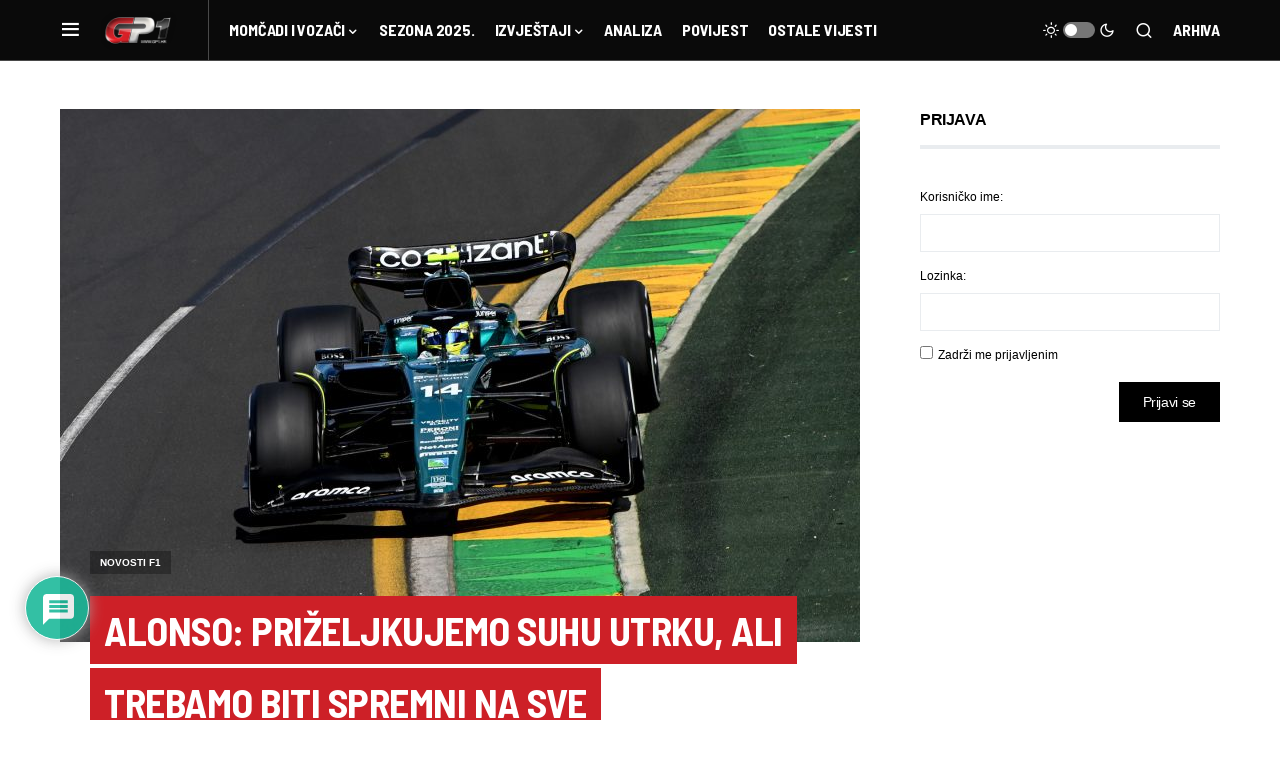

--- FILE ---
content_type: text/html
request_url: https://www.gp1.hr/2023/03/alonso-prizeljkujemo-suhu-utrku-ali-trebamo-biti-spremni-na-sve/
body_size: 23149
content:
<!doctype html>
<html lang="hr">
<head>
<meta charset="UTF-8" />
<meta name="viewport" content="width=device-width, initial-scale=1" />
<link rel="profile" href="https://gmpg.org/xfn/11" />
<meta name='robots' content='index, follow, max-image-preview:large, max-snippet:-1, max-video-preview:-1' />
<!-- This site is optimized with the Yoast SEO plugin v21.5 - https://yoast.com/wordpress/plugins/seo/ -->
<title>Alonso: Priželjkujemo suhu utrku, ali trebamo biti spremni na sve - GP1.hr | Najbrži hrvatski F1 portal</title>
<link rel="canonical" href="https://www.gp1.hr/2023/03/alonso-prizeljkujemo-suhu-utrku-ali-trebamo-biti-spremni-na-sve/" />
<meta property="og:locale" content="hr_HR" />
<meta property="og:type" content="article" />
<meta property="og:title" content="Alonso: Priželjkujemo suhu utrku, ali trebamo biti spremni na sve - GP1.hr | Najbrži hrvatski F1 portal" />
<meta property="og:description" content="Nakon osvajanja trećih mjesta na utrkama u Bahreinu i Saudijskoj Arabiji, Fernando Alonso i njegov Aston Martin dobro&hellip;" />
<meta property="og:url" content="https://www.gp1.hr/2023/03/alonso-prizeljkujemo-suhu-utrku-ali-trebamo-biti-spremni-na-sve/" />
<meta property="og:site_name" content="GP1.hr | Najbrži hrvatski F1 portal" />
<meta property="article:publisher" content="https://www.facebook.com/GP1hr" />
<meta property="article:published_time" content="2023-03-31T08:37:25+00:00" />
<meta property="article:modified_time" content="2023-03-31T13:14:29+00:00" />
<meta property="og:image" content="https://www.gp1.hr/wp-content/uploads/2023/03/2023-australia-aston-martin-alonso-fri1.jpg" />
<meta property="og:image:width" content="1800" />
<meta property="og:image:height" content="1200" />
<meta property="og:image:type" content="image/jpeg" />
<meta name="author" content="Igor Šestak" />
<meta name="twitter:card" content="summary_large_image" />
<meta name="twitter:label1" content="Napisao/la" />
<meta name="twitter:data1" content="Igor Šestak" />
<meta name="twitter:label2" content="Procijenjeno vrijeme čitanja" />
<meta name="twitter:data2" content="3 minute" />
<script type="application/ld+json" class="yoast-schema-graph">{"@context":"https://schema.org","@graph":[{"@type":"WebPage","@id":"https://www.gp1.hr/2023/03/alonso-prizeljkujemo-suhu-utrku-ali-trebamo-biti-spremni-na-sve/","url":"https://www.gp1.hr/2023/03/alonso-prizeljkujemo-suhu-utrku-ali-trebamo-biti-spremni-na-sve/","name":"Alonso: Priželjkujemo suhu utrku, ali trebamo biti spremni na sve - GP1.hr | Najbrži hrvatski F1 portal","isPartOf":{"@id":"https://www.gp1.hr/#website"},"primaryImageOfPage":{"@id":"https://www.gp1.hr/2023/03/alonso-prizeljkujemo-suhu-utrku-ali-trebamo-biti-spremni-na-sve/#primaryimage"},"image":{"@id":"https://www.gp1.hr/2023/03/alonso-prizeljkujemo-suhu-utrku-ali-trebamo-biti-spremni-na-sve/#primaryimage"},"thumbnailUrl":"https://www.gp1.hr/wp-content/uploads/2023/03/2023-australia-aston-martin-alonso-fri1.jpg","datePublished":"2023-03-31T08:37:25+00:00","dateModified":"2023-03-31T13:14:29+00:00","author":{"@id":"https://www.gp1.hr/#/schema/person/0e854bef13154b748e4f4f5aec06cb0a"},"breadcrumb":{"@id":"https://www.gp1.hr/2023/03/alonso-prizeljkujemo-suhu-utrku-ali-trebamo-biti-spremni-na-sve/#breadcrumb"},"inLanguage":"hr","potentialAction":[{"@type":"ReadAction","target":["https://www.gp1.hr/2023/03/alonso-prizeljkujemo-suhu-utrku-ali-trebamo-biti-spremni-na-sve/"]}]},{"@type":"ImageObject","inLanguage":"hr","@id":"https://www.gp1.hr/2023/03/alonso-prizeljkujemo-suhu-utrku-ali-trebamo-biti-spremni-na-sve/#primaryimage","url":"https://www.gp1.hr/wp-content/uploads/2023/03/2023-australia-aston-martin-alonso-fri1.jpg","contentUrl":"https://www.gp1.hr/wp-content/uploads/2023/03/2023-australia-aston-martin-alonso-fri1.jpg","width":1800,"height":1200,"caption":"action, Albert Park Circuit, GP2303a, F1, GP, Australia Fernando Alonso, Aston Martin AMR23"},{"@type":"BreadcrumbList","@id":"https://www.gp1.hr/2023/03/alonso-prizeljkujemo-suhu-utrku-ali-trebamo-biti-spremni-na-sve/#breadcrumb","itemListElement":[{"@type":"ListItem","position":1,"name":"Početna stranica","item":"https://www.gp1.hr/"},{"@type":"ListItem","position":2,"name":"Alonso: Priželjkujemo suhu utrku, ali trebamo biti spremni na sve"}]},{"@type":"WebSite","@id":"https://www.gp1.hr/#website","url":"https://www.gp1.hr/","name":"GP1.hr | Najbrži hrvatski F1 portal","description":"","potentialAction":[{"@type":"SearchAction","target":{"@type":"EntryPoint","urlTemplate":"https://www.gp1.hr/?s={search_term_string}"},"query-input":"required name=search_term_string"}],"inLanguage":"hr"},{"@type":"Person","@id":"https://www.gp1.hr/#/schema/person/0e854bef13154b748e4f4f5aec06cb0a","name":"Igor Šestak","image":{"@type":"ImageObject","inLanguage":"hr","@id":"https://www.gp1.hr/#/schema/person/image/","url":"https://secure.gravatar.com/avatar/988fa9f7a1ca94435ec59e89b1a56710?s=96&d=mm&r=g","contentUrl":"https://secure.gravatar.com/avatar/988fa9f7a1ca94435ec59e89b1a56710?s=96&d=mm&r=g","caption":"Igor Šestak"},"sameAs":["gp1_hr"],"url":"https://www.gp1.hr/author/igor6ak/"}]}</script>
<!-- / Yoast SEO plugin. -->
<link rel="alternate" type="application/rss+xml" title="GP1.hr | Najbrži hrvatski F1 portal &raquo; Kanal" href="https://www.gp1.hr/feed/" />
<link rel="alternate" type="application/rss+xml" title="GP1.hr | Najbrži hrvatski F1 portal &raquo; Kanal komentara" href="https://www.gp1.hr/comments/feed/" />
<link rel="alternate" type="application/rss+xml" title="GP1.hr | Najbrži hrvatski F1 portal &raquo; Alonso: Priželjkujemo suhu utrku, ali trebamo biti spremni na sve Kanal komentara" href="https://www.gp1.hr/2023/03/alonso-prizeljkujemo-suhu-utrku-ali-trebamo-biti-spremni-na-sve/feed/" />
<link rel="preload" href="https://www.gp1.hr/wp-content/plugins/canvas/assets/fonts/canvas-icons.woff" as="font" type="font/woff" crossorigin>
<script>
window._wpemojiSettings = {"baseUrl":"https:\/\/s.w.org\/images\/core\/emoji\/14.0.0\/72x72\/","ext":".png","svgUrl":"https:\/\/s.w.org\/images\/core\/emoji\/14.0.0\/svg\/","svgExt":".svg","source":{"concatemoji":"https:\/\/www.gp1.hr\/wp-includes\/js\/wp-emoji-release.min.js?ver=6.3.7"}};
/*! This file is auto-generated */
!function(i,n){var o,s,e;function c(e){try{var t={supportTests:e,timestamp:(new Date).valueOf()};sessionStorage.setItem(o,JSON.stringify(t))}catch(e){}}function p(e,t,n){e.clearRect(0,0,e.canvas.width,e.canvas.height),e.fillText(t,0,0);var t=new Uint32Array(e.getImageData(0,0,e.canvas.width,e.canvas.height).data),r=(e.clearRect(0,0,e.canvas.width,e.canvas.height),e.fillText(n,0,0),new Uint32Array(e.getImageData(0,0,e.canvas.width,e.canvas.height).data));return t.every(function(e,t){return e===r[t]})}function u(e,t,n){switch(t){case"flag":return n(e,"\ud83c\udff3\ufe0f\u200d\u26a7\ufe0f","\ud83c\udff3\ufe0f\u200b\u26a7\ufe0f")?!1:!n(e,"\ud83c\uddfa\ud83c\uddf3","\ud83c\uddfa\u200b\ud83c\uddf3")&&!n(e,"\ud83c\udff4\udb40\udc67\udb40\udc62\udb40\udc65\udb40\udc6e\udb40\udc67\udb40\udc7f","\ud83c\udff4\u200b\udb40\udc67\u200b\udb40\udc62\u200b\udb40\udc65\u200b\udb40\udc6e\u200b\udb40\udc67\u200b\udb40\udc7f");case"emoji":return!n(e,"\ud83e\udef1\ud83c\udffb\u200d\ud83e\udef2\ud83c\udfff","\ud83e\udef1\ud83c\udffb\u200b\ud83e\udef2\ud83c\udfff")}return!1}function f(e,t,n){var r="undefined"!=typeof WorkerGlobalScope&&self instanceof WorkerGlobalScope?new OffscreenCanvas(300,150):i.createElement("canvas"),a=r.getContext("2d",{willReadFrequently:!0}),o=(a.textBaseline="top",a.font="600 32px Arial",{});return e.forEach(function(e){o[e]=t(a,e,n)}),o}function t(e){var t=i.createElement("script");t.src=e,t.defer=!0,i.head.appendChild(t)}"undefined"!=typeof Promise&&(o="wpEmojiSettingsSupports",s=["flag","emoji"],n.supports={everything:!0,everythingExceptFlag:!0},e=new Promise(function(e){i.addEventListener("DOMContentLoaded",e,{once:!0})}),new Promise(function(t){var n=function(){try{var e=JSON.parse(sessionStorage.getItem(o));if("object"==typeof e&&"number"==typeof e.timestamp&&(new Date).valueOf()<e.timestamp+604800&&"object"==typeof e.supportTests)return e.supportTests}catch(e){}return null}();if(!n){if("undefined"!=typeof Worker&&"undefined"!=typeof OffscreenCanvas&&"undefined"!=typeof URL&&URL.createObjectURL&&"undefined"!=typeof Blob)try{var e="postMessage("+f.toString()+"("+[JSON.stringify(s),u.toString(),p.toString()].join(",")+"));",r=new Blob([e],{type:"text/javascript"}),a=new Worker(URL.createObjectURL(r),{name:"wpTestEmojiSupports"});return void(a.onmessage=function(e){c(n=e.data),a.terminate(),t(n)})}catch(e){}c(n=f(s,u,p))}t(n)}).then(function(e){for(var t in e)n.supports[t]=e[t],n.supports.everything=n.supports.everything&&n.supports[t],"flag"!==t&&(n.supports.everythingExceptFlag=n.supports.everythingExceptFlag&&n.supports[t]);n.supports.everythingExceptFlag=n.supports.everythingExceptFlag&&!n.supports.flag,n.DOMReady=!1,n.readyCallback=function(){n.DOMReady=!0}}).then(function(){return e}).then(function(){var e;n.supports.everything||(n.readyCallback(),(e=n.source||{}).concatemoji?t(e.concatemoji):e.wpemoji&&e.twemoji&&(t(e.twemoji),t(e.wpemoji)))}))}((window,document),window._wpemojiSettings);
</script>
<style>
img.wp-smiley,
img.emoji {
display: inline !important;
border: none !important;
box-shadow: none !important;
height: 1em !important;
width: 1em !important;
margin: 0 0.07em !important;
vertical-align: -0.1em !important;
background: none !important;
padding: 0 !important;
}
</style>
<!-- <link rel='stylesheet' id='canvas-css' href='https://www.gp1.hr/wp-content/plugins/canvas/assets/css/canvas.css?ver=2.4.2' media='all' /> -->
<!-- <link rel='stylesheet' id='sweetalert2-css' href='https://www.gp1.hr/wp-content/plugins/user-registration/assets/css/sweetalert2/sweetalert2.min.css?ver=10.16.7' media='all' /> -->
<!-- <link rel='stylesheet' id='user-registration-general-css' href='https://www.gp1.hr/wp-content/plugins/user-registration/assets/css/user-registration.css?ver=3.1.0' media='all' /> -->
<link rel="stylesheet" type="text/css" href="//www.gp1.hr/wp-content/cache/wpfc-minified/8j4xhlpe/aawjw.css" media="all"/>
<!-- <link rel='stylesheet' id='user-registration-smallscreen-css' href='https://www.gp1.hr/wp-content/plugins/user-registration/assets/css/user-registration-smallscreen.css?ver=3.1.0' media='only screen and (max-width: 768px)' /> -->
<link rel="stylesheet" type="text/css" href="//www.gp1.hr/wp-content/cache/wpfc-minified/qgs8mm82/aawjw.css" media="only screen and (max-width: 768px)"/>
<!-- <link rel='stylesheet' id='user-registration-my-account-layout-css' href='https://www.gp1.hr/wp-content/plugins/user-registration/assets/css/my-account-layout.css?ver=3.1.0' media='all' /> -->
<!-- <link rel='stylesheet' id='dashicons-css' href='https://www.gp1.hr/wp-includes/css/dashicons.min.css?ver=6.3.7' media='all' /> -->
<!-- <link rel='stylesheet' id='wp-block-library-css' href='https://www.gp1.hr/wp-includes/css/dist/block-library/style.min.css?ver=6.3.7' media='all' /> -->
<!-- <link rel='stylesheet' id='canvas-block-alert-style-css' href='https://www.gp1.hr/wp-content/plugins/canvas/components/basic-elements/block-alert/block.css?ver=1699300394' media='all' /> -->
<!-- <link rel='stylesheet' id='canvas-block-progress-style-css' href='https://www.gp1.hr/wp-content/plugins/canvas/components/basic-elements/block-progress/block.css?ver=1699300394' media='all' /> -->
<!-- <link rel='stylesheet' id='canvas-block-collapsibles-style-css' href='https://www.gp1.hr/wp-content/plugins/canvas/components/basic-elements/block-collapsibles/block.css?ver=1699300394' media='all' /> -->
<!-- <link rel='stylesheet' id='canvas-block-tabs-style-css' href='https://www.gp1.hr/wp-content/plugins/canvas/components/basic-elements/block-tabs/block.css?ver=1699300394' media='all' /> -->
<!-- <link rel='stylesheet' id='canvas-block-section-heading-style-css' href='https://www.gp1.hr/wp-content/plugins/canvas/components/basic-elements/block-section-heading/block.css?ver=1699300394' media='all' /> -->
<!-- <link rel='stylesheet' id='canvas-block-row-style-css' href='https://www.gp1.hr/wp-content/plugins/canvas/components/layout-blocks/block-row/block-row.css?ver=1699300394' media='all' /> -->
<!-- <link rel='stylesheet' id='canvas-justified-gallery-block-style-css' href='https://www.gp1.hr/wp-content/plugins/canvas/components/justified-gallery/block/block-justified-gallery.css?ver=1699300394' media='all' /> -->
<!-- <link rel='stylesheet' id='canvas-slider-gallery-block-style-css' href='https://www.gp1.hr/wp-content/plugins/canvas/components/slider-gallery/block/block-slider-gallery.css?ver=1699300394' media='all' /> -->
<!-- <link rel='stylesheet' id='canvas-block-posts-sidebar-css' href='https://www.gp1.hr/wp-content/plugins/canvas/components/posts/block-posts-sidebar/block-posts-sidebar.css?ver=1699300394' media='all' /> -->
<link rel="stylesheet" type="text/css" href="//www.gp1.hr/wp-content/cache/wpfc-minified/10o3r01q/aawjw.css" media="all"/>
<style id='classic-theme-styles-inline-css'>
/*! This file is auto-generated */
.wp-block-button__link{color:#fff;background-color:#32373c;border-radius:9999px;box-shadow:none;text-decoration:none;padding:calc(.667em + 2px) calc(1.333em + 2px);font-size:1.125em}.wp-block-file__button{background:#32373c;color:#fff;text-decoration:none}
</style>
<style id='global-styles-inline-css'>
body{--wp--preset--color--black: #000000;--wp--preset--color--cyan-bluish-gray: #abb8c3;--wp--preset--color--white: #FFFFFF;--wp--preset--color--pale-pink: #f78da7;--wp--preset--color--vivid-red: #cf2e2e;--wp--preset--color--luminous-vivid-orange: #ff6900;--wp--preset--color--luminous-vivid-amber: #fcb900;--wp--preset--color--light-green-cyan: #7bdcb5;--wp--preset--color--vivid-green-cyan: #00d084;--wp--preset--color--pale-cyan-blue: #8ed1fc;--wp--preset--color--vivid-cyan-blue: #0693e3;--wp--preset--color--vivid-purple: #9b51e0;--wp--preset--color--blue: #59BACC;--wp--preset--color--green: #58AD69;--wp--preset--color--orange: #FFBC49;--wp--preset--color--red: #e32c26;--wp--preset--color--gray-50: #f8f9fa;--wp--preset--color--gray-100: #f8f9fb;--wp--preset--color--gray-200: #e9ecef;--wp--preset--color--secondary: #818181;--wp--preset--gradient--vivid-cyan-blue-to-vivid-purple: linear-gradient(135deg,rgba(6,147,227,1) 0%,rgb(155,81,224) 100%);--wp--preset--gradient--light-green-cyan-to-vivid-green-cyan: linear-gradient(135deg,rgb(122,220,180) 0%,rgb(0,208,130) 100%);--wp--preset--gradient--luminous-vivid-amber-to-luminous-vivid-orange: linear-gradient(135deg,rgba(252,185,0,1) 0%,rgba(255,105,0,1) 100%);--wp--preset--gradient--luminous-vivid-orange-to-vivid-red: linear-gradient(135deg,rgba(255,105,0,1) 0%,rgb(207,46,46) 100%);--wp--preset--gradient--very-light-gray-to-cyan-bluish-gray: linear-gradient(135deg,rgb(238,238,238) 0%,rgb(169,184,195) 100%);--wp--preset--gradient--cool-to-warm-spectrum: linear-gradient(135deg,rgb(74,234,220) 0%,rgb(151,120,209) 20%,rgb(207,42,186) 40%,rgb(238,44,130) 60%,rgb(251,105,98) 80%,rgb(254,248,76) 100%);--wp--preset--gradient--blush-light-purple: linear-gradient(135deg,rgb(255,206,236) 0%,rgb(152,150,240) 100%);--wp--preset--gradient--blush-bordeaux: linear-gradient(135deg,rgb(254,205,165) 0%,rgb(254,45,45) 50%,rgb(107,0,62) 100%);--wp--preset--gradient--luminous-dusk: linear-gradient(135deg,rgb(255,203,112) 0%,rgb(199,81,192) 50%,rgb(65,88,208) 100%);--wp--preset--gradient--pale-ocean: linear-gradient(135deg,rgb(255,245,203) 0%,rgb(182,227,212) 50%,rgb(51,167,181) 100%);--wp--preset--gradient--electric-grass: linear-gradient(135deg,rgb(202,248,128) 0%,rgb(113,206,126) 100%);--wp--preset--gradient--midnight: linear-gradient(135deg,rgb(2,3,129) 0%,rgb(40,116,252) 100%);--wp--preset--font-size--small: 13px;--wp--preset--font-size--medium: 20px;--wp--preset--font-size--large: 36px;--wp--preset--font-size--x-large: 42px;--wp--preset--spacing--20: 0.44rem;--wp--preset--spacing--30: 0.67rem;--wp--preset--spacing--40: 1rem;--wp--preset--spacing--50: 1.5rem;--wp--preset--spacing--60: 2.25rem;--wp--preset--spacing--70: 3.38rem;--wp--preset--spacing--80: 5.06rem;--wp--preset--shadow--natural: 6px 6px 9px rgba(0, 0, 0, 0.2);--wp--preset--shadow--deep: 12px 12px 50px rgba(0, 0, 0, 0.4);--wp--preset--shadow--sharp: 6px 6px 0px rgba(0, 0, 0, 0.2);--wp--preset--shadow--outlined: 6px 6px 0px -3px rgba(255, 255, 255, 1), 6px 6px rgba(0, 0, 0, 1);--wp--preset--shadow--crisp: 6px 6px 0px rgba(0, 0, 0, 1);}:where(.is-layout-flex){gap: 0.5em;}:where(.is-layout-grid){gap: 0.5em;}body .is-layout-flow > .alignleft{float: left;margin-inline-start: 0;margin-inline-end: 2em;}body .is-layout-flow > .alignright{float: right;margin-inline-start: 2em;margin-inline-end: 0;}body .is-layout-flow > .aligncenter{margin-left: auto !important;margin-right: auto !important;}body .is-layout-constrained > .alignleft{float: left;margin-inline-start: 0;margin-inline-end: 2em;}body .is-layout-constrained > .alignright{float: right;margin-inline-start: 2em;margin-inline-end: 0;}body .is-layout-constrained > .aligncenter{margin-left: auto !important;margin-right: auto !important;}body .is-layout-constrained > :where(:not(.alignleft):not(.alignright):not(.alignfull)){max-width: var(--wp--style--global--content-size);margin-left: auto !important;margin-right: auto !important;}body .is-layout-constrained > .alignwide{max-width: var(--wp--style--global--wide-size);}body .is-layout-flex{display: flex;}body .is-layout-flex{flex-wrap: wrap;align-items: center;}body .is-layout-flex > *{margin: 0;}body .is-layout-grid{display: grid;}body .is-layout-grid > *{margin: 0;}:where(.wp-block-columns.is-layout-flex){gap: 2em;}:where(.wp-block-columns.is-layout-grid){gap: 2em;}:where(.wp-block-post-template.is-layout-flex){gap: 1.25em;}:where(.wp-block-post-template.is-layout-grid){gap: 1.25em;}.has-black-color{color: var(--wp--preset--color--black) !important;}.has-cyan-bluish-gray-color{color: var(--wp--preset--color--cyan-bluish-gray) !important;}.has-white-color{color: var(--wp--preset--color--white) !important;}.has-pale-pink-color{color: var(--wp--preset--color--pale-pink) !important;}.has-vivid-red-color{color: var(--wp--preset--color--vivid-red) !important;}.has-luminous-vivid-orange-color{color: var(--wp--preset--color--luminous-vivid-orange) !important;}.has-luminous-vivid-amber-color{color: var(--wp--preset--color--luminous-vivid-amber) !important;}.has-light-green-cyan-color{color: var(--wp--preset--color--light-green-cyan) !important;}.has-vivid-green-cyan-color{color: var(--wp--preset--color--vivid-green-cyan) !important;}.has-pale-cyan-blue-color{color: var(--wp--preset--color--pale-cyan-blue) !important;}.has-vivid-cyan-blue-color{color: var(--wp--preset--color--vivid-cyan-blue) !important;}.has-vivid-purple-color{color: var(--wp--preset--color--vivid-purple) !important;}.has-black-background-color{background-color: var(--wp--preset--color--black) !important;}.has-cyan-bluish-gray-background-color{background-color: var(--wp--preset--color--cyan-bluish-gray) !important;}.has-white-background-color{background-color: var(--wp--preset--color--white) !important;}.has-pale-pink-background-color{background-color: var(--wp--preset--color--pale-pink) !important;}.has-vivid-red-background-color{background-color: var(--wp--preset--color--vivid-red) !important;}.has-luminous-vivid-orange-background-color{background-color: var(--wp--preset--color--luminous-vivid-orange) !important;}.has-luminous-vivid-amber-background-color{background-color: var(--wp--preset--color--luminous-vivid-amber) !important;}.has-light-green-cyan-background-color{background-color: var(--wp--preset--color--light-green-cyan) !important;}.has-vivid-green-cyan-background-color{background-color: var(--wp--preset--color--vivid-green-cyan) !important;}.has-pale-cyan-blue-background-color{background-color: var(--wp--preset--color--pale-cyan-blue) !important;}.has-vivid-cyan-blue-background-color{background-color: var(--wp--preset--color--vivid-cyan-blue) !important;}.has-vivid-purple-background-color{background-color: var(--wp--preset--color--vivid-purple) !important;}.has-black-border-color{border-color: var(--wp--preset--color--black) !important;}.has-cyan-bluish-gray-border-color{border-color: var(--wp--preset--color--cyan-bluish-gray) !important;}.has-white-border-color{border-color: var(--wp--preset--color--white) !important;}.has-pale-pink-border-color{border-color: var(--wp--preset--color--pale-pink) !important;}.has-vivid-red-border-color{border-color: var(--wp--preset--color--vivid-red) !important;}.has-luminous-vivid-orange-border-color{border-color: var(--wp--preset--color--luminous-vivid-orange) !important;}.has-luminous-vivid-amber-border-color{border-color: var(--wp--preset--color--luminous-vivid-amber) !important;}.has-light-green-cyan-border-color{border-color: var(--wp--preset--color--light-green-cyan) !important;}.has-vivid-green-cyan-border-color{border-color: var(--wp--preset--color--vivid-green-cyan) !important;}.has-pale-cyan-blue-border-color{border-color: var(--wp--preset--color--pale-cyan-blue) !important;}.has-vivid-cyan-blue-border-color{border-color: var(--wp--preset--color--vivid-cyan-blue) !important;}.has-vivid-purple-border-color{border-color: var(--wp--preset--color--vivid-purple) !important;}.has-vivid-cyan-blue-to-vivid-purple-gradient-background{background: var(--wp--preset--gradient--vivid-cyan-blue-to-vivid-purple) !important;}.has-light-green-cyan-to-vivid-green-cyan-gradient-background{background: var(--wp--preset--gradient--light-green-cyan-to-vivid-green-cyan) !important;}.has-luminous-vivid-amber-to-luminous-vivid-orange-gradient-background{background: var(--wp--preset--gradient--luminous-vivid-amber-to-luminous-vivid-orange) !important;}.has-luminous-vivid-orange-to-vivid-red-gradient-background{background: var(--wp--preset--gradient--luminous-vivid-orange-to-vivid-red) !important;}.has-very-light-gray-to-cyan-bluish-gray-gradient-background{background: var(--wp--preset--gradient--very-light-gray-to-cyan-bluish-gray) !important;}.has-cool-to-warm-spectrum-gradient-background{background: var(--wp--preset--gradient--cool-to-warm-spectrum) !important;}.has-blush-light-purple-gradient-background{background: var(--wp--preset--gradient--blush-light-purple) !important;}.has-blush-bordeaux-gradient-background{background: var(--wp--preset--gradient--blush-bordeaux) !important;}.has-luminous-dusk-gradient-background{background: var(--wp--preset--gradient--luminous-dusk) !important;}.has-pale-ocean-gradient-background{background: var(--wp--preset--gradient--pale-ocean) !important;}.has-electric-grass-gradient-background{background: var(--wp--preset--gradient--electric-grass) !important;}.has-midnight-gradient-background{background: var(--wp--preset--gradient--midnight) !important;}.has-small-font-size{font-size: var(--wp--preset--font-size--small) !important;}.has-medium-font-size{font-size: var(--wp--preset--font-size--medium) !important;}.has-large-font-size{font-size: var(--wp--preset--font-size--large) !important;}.has-x-large-font-size{font-size: var(--wp--preset--font-size--x-large) !important;}
.wp-block-navigation a:where(:not(.wp-element-button)){color: inherit;}
:where(.wp-block-post-template.is-layout-flex){gap: 1.25em;}:where(.wp-block-post-template.is-layout-grid){gap: 1.25em;}
:where(.wp-block-columns.is-layout-flex){gap: 2em;}:where(.wp-block-columns.is-layout-grid){gap: 2em;}
.wp-block-pullquote{font-size: 1.5em;line-height: 1.6;}
</style>
<!-- <link rel='stylesheet' id='bbp-default-css' href='https://www.gp1.hr/wp-content/plugins/bbpress/templates/default/css/bbpress.min.css?ver=2.6.9' media='all' /> -->
<!-- <link rel='stylesheet' id='canvas-block-heading-style-css' href='https://www.gp1.hr/wp-content/plugins/canvas/components/content-formatting/block-heading/block.css?ver=1699300394' media='all' /> -->
<!-- <link rel='stylesheet' id='canvas-block-list-style-css' href='https://www.gp1.hr/wp-content/plugins/canvas/components/content-formatting/block-list/block.css?ver=1699300394' media='all' /> -->
<!-- <link rel='stylesheet' id='canvas-block-paragraph-style-css' href='https://www.gp1.hr/wp-content/plugins/canvas/components/content-formatting/block-paragraph/block.css?ver=1699300394' media='all' /> -->
<!-- <link rel='stylesheet' id='canvas-block-separator-style-css' href='https://www.gp1.hr/wp-content/plugins/canvas/components/content-formatting/block-separator/block.css?ver=1699300394' media='all' /> -->
<!-- <link rel='stylesheet' id='canvas-block-group-style-css' href='https://www.gp1.hr/wp-content/plugins/canvas/components/basic-elements/block-group/block.css?ver=1699300394' media='all' /> -->
<!-- <link rel='stylesheet' id='canvas-block-cover-style-css' href='https://www.gp1.hr/wp-content/plugins/canvas/components/basic-elements/block-cover/block.css?ver=1699300394' media='all' /> -->
<!-- <link rel='stylesheet' id='hide-admin-bar-based-on-user-roles-css' href='https://www.gp1.hr/wp-content/plugins/hide-admin-bar-based-on-user-roles/public/css/hide-admin-bar-based-on-user-roles-public.css?ver=3.6.1' media='all' /> -->
<!-- <link rel='stylesheet' id='spacexchimp_p005-bootstrap-tooltip-css-css' href='https://www.gp1.hr/wp-content/plugins/social-media-buttons-toolbar/inc/lib/bootstrap-tooltip/bootstrap-tooltip.css?ver=4.73' media='all' /> -->
<!-- <link rel='stylesheet' id='spacexchimp_p005-frontend-css-css' href='https://www.gp1.hr/wp-content/plugins/social-media-buttons-toolbar/inc/css/frontend.css?ver=4.73' media='all' /> -->
<link rel="stylesheet" type="text/css" href="//www.gp1.hr/wp-content/cache/wpfc-minified/zxgy085/aawjw.css" media="all"/>
<style id='spacexchimp_p005-frontend-css-inline-css'>
.sxc-follow-buttons {
text-align: center !important;
}
.sxc-follow-buttons .sxc-follow-button,
.sxc-follow-buttons .sxc-follow-button a,
.sxc-follow-buttons .sxc-follow-button a img {
width: 64px !important;
height: 64px !important;
}
.sxc-follow-buttons .sxc-follow-button {
margin: 5px !important;
}
</style>
<!-- <link rel='stylesheet' id='wp-polls-css' href='https://www.gp1.hr/wp-content/plugins/wp-polls/polls-css.css?ver=2.77.2' media='all' /> -->
<link rel="stylesheet" type="text/css" href="//www.gp1.hr/wp-content/cache/wpfc-minified/q50p4yyl/aawjw.css" media="all"/>
<style id='wp-polls-inline-css'>
.wp-polls .pollbar {
margin: 1px;
font-size: 4px;
line-height: 6px;
height: 6px;
background: #F4110C;
border: 1px solid #F4110C;
}
</style>
<!-- <link rel='stylesheet' id='wpdiscuz-frontend-css-css' href='https://www.gp1.hr/wp-content/plugins/wpdiscuz/themes/default/style.css?ver=7.6.12' media='all' /> -->
<link rel="stylesheet" type="text/css" href="//www.gp1.hr/wp-content/cache/wpfc-minified/30g0xi09/aawjw.css" media="all"/>
<style id='wpdiscuz-frontend-css-inline-css'>
#wpdcom .wpd-blog-administrator .wpd-comment-label{color:#ffffff;background-color:#00B38F;border:none}#wpdcom .wpd-blog-administrator .wpd-comment-author, #wpdcom .wpd-blog-administrator .wpd-comment-author a{color:#00B38F}#wpdcom.wpd-layout-1 .wpd-comment .wpd-blog-administrator .wpd-avatar img{border-color:#00B38F}#wpdcom.wpd-layout-2 .wpd-comment.wpd-reply .wpd-comment-wrap.wpd-blog-administrator{border-left:3px solid #00B38F}#wpdcom.wpd-layout-2 .wpd-comment .wpd-blog-administrator .wpd-avatar img{border-bottom-color:#00B38F}#wpdcom.wpd-layout-3 .wpd-blog-administrator .wpd-comment-subheader{border-top:1px dashed #00B38F}#wpdcom.wpd-layout-3 .wpd-reply .wpd-blog-administrator .wpd-comment-right{border-left:1px solid #00B38F}#wpdcom .wpd-blog-editor .wpd-comment-label{color:#ffffff;background-color:#00B38F;border:none}#wpdcom .wpd-blog-editor .wpd-comment-author, #wpdcom .wpd-blog-editor .wpd-comment-author a{color:#00B38F}#wpdcom.wpd-layout-1 .wpd-comment .wpd-blog-editor .wpd-avatar img{border-color:#00B38F}#wpdcom.wpd-layout-2 .wpd-comment.wpd-reply .wpd-comment-wrap.wpd-blog-editor{border-left:3px solid #00B38F}#wpdcom.wpd-layout-2 .wpd-comment .wpd-blog-editor .wpd-avatar img{border-bottom-color:#00B38F}#wpdcom.wpd-layout-3 .wpd-blog-editor .wpd-comment-subheader{border-top:1px dashed #00B38F}#wpdcom.wpd-layout-3 .wpd-reply .wpd-blog-editor .wpd-comment-right{border-left:1px solid #00B38F}#wpdcom .wpd-blog-author .wpd-comment-label{color:#ffffff;background-color:#00B38F;border:none}#wpdcom .wpd-blog-author .wpd-comment-author, #wpdcom .wpd-blog-author .wpd-comment-author a{color:#00B38F}#wpdcom.wpd-layout-1 .wpd-comment .wpd-blog-author .wpd-avatar img{border-color:#00B38F}#wpdcom.wpd-layout-2 .wpd-comment .wpd-blog-author .wpd-avatar img{border-bottom-color:#00B38F}#wpdcom.wpd-layout-3 .wpd-blog-author .wpd-comment-subheader{border-top:1px dashed #00B38F}#wpdcom.wpd-layout-3 .wpd-reply .wpd-blog-author .wpd-comment-right{border-left:1px solid #00B38F}#wpdcom .wpd-blog-contributor .wpd-comment-label{color:#ffffff;background-color:#00B38F;border:none}#wpdcom .wpd-blog-contributor .wpd-comment-author, #wpdcom .wpd-blog-contributor .wpd-comment-author a{color:#00B38F}#wpdcom.wpd-layout-1 .wpd-comment .wpd-blog-contributor .wpd-avatar img{border-color:#00B38F}#wpdcom.wpd-layout-2 .wpd-comment .wpd-blog-contributor .wpd-avatar img{border-bottom-color:#00B38F}#wpdcom.wpd-layout-3 .wpd-blog-contributor .wpd-comment-subheader{border-top:1px dashed #00B38F}#wpdcom.wpd-layout-3 .wpd-reply .wpd-blog-contributor .wpd-comment-right{border-left:1px solid #00B38F}#wpdcom .wpd-blog-subscriber .wpd-comment-label{color:#ffffff;background-color:#00B38F;border:none}#wpdcom .wpd-blog-subscriber .wpd-comment-author, #wpdcom .wpd-blog-subscriber .wpd-comment-author a{color:#00B38F}#wpdcom.wpd-layout-2 .wpd-comment .wpd-blog-subscriber .wpd-avatar img{border-bottom-color:#00B38F}#wpdcom.wpd-layout-3 .wpd-blog-subscriber .wpd-comment-subheader{border-top:1px dashed #00B38F}#wpdcom .wpd-blog-customer .wpd-comment-label{color:#ffffff;background-color:#00B38F;border:none}#wpdcom .wpd-blog-customer .wpd-comment-author, #wpdcom .wpd-blog-customer .wpd-comment-author a{color:#00B38F}#wpdcom.wpd-layout-1 .wpd-comment .wpd-blog-customer .wpd-avatar img{border-color:#00B38F}#wpdcom.wpd-layout-2 .wpd-comment .wpd-blog-customer .wpd-avatar img{border-bottom-color:#00B38F}#wpdcom.wpd-layout-3 .wpd-blog-customer .wpd-comment-subheader{border-top:1px dashed #00B38F}#wpdcom.wpd-layout-3 .wpd-reply .wpd-blog-customer .wpd-comment-right{border-left:1px solid #00B38F}#wpdcom .wpd-blog-shop_manager .wpd-comment-label{color:#ffffff;background-color:#00B38F;border:none}#wpdcom .wpd-blog-shop_manager .wpd-comment-author, #wpdcom .wpd-blog-shop_manager .wpd-comment-author a{color:#00B38F}#wpdcom.wpd-layout-1 .wpd-comment .wpd-blog-shop_manager .wpd-avatar img{border-color:#00B38F}#wpdcom.wpd-layout-2 .wpd-comment .wpd-blog-shop_manager .wpd-avatar img{border-bottom-color:#00B38F}#wpdcom.wpd-layout-3 .wpd-blog-shop_manager .wpd-comment-subheader{border-top:1px dashed #00B38F}#wpdcom.wpd-layout-3 .wpd-reply .wpd-blog-shop_manager .wpd-comment-right{border-left:1px solid #00B38F}#wpdcom .wpd-blog-bbp_keymaster .wpd-comment-label{color:#ffffff;background-color:#00B38F;border:none}#wpdcom .wpd-blog-bbp_keymaster .wpd-comment-author, #wpdcom .wpd-blog-bbp_keymaster .wpd-comment-author a{color:#00B38F}#wpdcom.wpd-layout-1 .wpd-comment .wpd-blog-bbp_keymaster .wpd-avatar img{border-color:#00B38F}#wpdcom.wpd-layout-2 .wpd-comment .wpd-blog-bbp_keymaster .wpd-avatar img{border-bottom-color:#00B38F}#wpdcom.wpd-layout-3 .wpd-blog-bbp_keymaster .wpd-comment-subheader{border-top:1px dashed #00B38F}#wpdcom.wpd-layout-3 .wpd-reply .wpd-blog-bbp_keymaster .wpd-comment-right{border-left:1px solid #00B38F}#wpdcom .wpd-blog-bbp_spectator .wpd-comment-label{color:#ffffff;background-color:#00B38F;border:none}#wpdcom .wpd-blog-bbp_spectator .wpd-comment-author, #wpdcom .wpd-blog-bbp_spectator .wpd-comment-author a{color:#00B38F}#wpdcom.wpd-layout-1 .wpd-comment .wpd-blog-bbp_spectator .wpd-avatar img{border-color:#00B38F}#wpdcom.wpd-layout-2 .wpd-comment .wpd-blog-bbp_spectator .wpd-avatar img{border-bottom-color:#00B38F}#wpdcom.wpd-layout-3 .wpd-blog-bbp_spectator .wpd-comment-subheader{border-top:1px dashed #00B38F}#wpdcom.wpd-layout-3 .wpd-reply .wpd-blog-bbp_spectator .wpd-comment-right{border-left:1px solid #00B38F}#wpdcom .wpd-blog-bbp_blocked .wpd-comment-label{color:#ffffff;background-color:#00B38F;border:none}#wpdcom .wpd-blog-bbp_blocked .wpd-comment-author, #wpdcom .wpd-blog-bbp_blocked .wpd-comment-author a{color:#00B38F}#wpdcom.wpd-layout-1 .wpd-comment .wpd-blog-bbp_blocked .wpd-avatar img{border-color:#00B38F}#wpdcom.wpd-layout-2 .wpd-comment .wpd-blog-bbp_blocked .wpd-avatar img{border-bottom-color:#00B38F}#wpdcom.wpd-layout-3 .wpd-blog-bbp_blocked .wpd-comment-subheader{border-top:1px dashed #00B38F}#wpdcom.wpd-layout-3 .wpd-reply .wpd-blog-bbp_blocked .wpd-comment-right{border-left:1px solid #00B38F}#wpdcom .wpd-blog-bbp_moderator .wpd-comment-label{color:#ffffff;background-color:#00B38F;border:none}#wpdcom .wpd-blog-bbp_moderator .wpd-comment-author, #wpdcom .wpd-blog-bbp_moderator .wpd-comment-author a{color:#00B38F}#wpdcom.wpd-layout-1 .wpd-comment .wpd-blog-bbp_moderator .wpd-avatar img{border-color:#00B38F}#wpdcom.wpd-layout-2 .wpd-comment .wpd-blog-bbp_moderator .wpd-avatar img{border-bottom-color:#00B38F}#wpdcom.wpd-layout-3 .wpd-blog-bbp_moderator .wpd-comment-subheader{border-top:1px dashed #00B38F}#wpdcom.wpd-layout-3 .wpd-reply .wpd-blog-bbp_moderator .wpd-comment-right{border-left:1px solid #00B38F}#wpdcom .wpd-blog-bbp_participant .wpd-comment-label{color:#ffffff;background-color:#00B38F;border:none}#wpdcom .wpd-blog-bbp_participant .wpd-comment-author, #wpdcom .wpd-blog-bbp_participant .wpd-comment-author a{color:#00B38F}#wpdcom.wpd-layout-1 .wpd-comment .wpd-blog-bbp_participant .wpd-avatar img{border-color:#00B38F}#wpdcom.wpd-layout-2 .wpd-comment .wpd-blog-bbp_participant .wpd-avatar img{border-bottom-color:#00B38F}#wpdcom.wpd-layout-3 .wpd-blog-bbp_participant .wpd-comment-subheader{border-top:1px dashed #00B38F}#wpdcom.wpd-layout-3 .wpd-reply .wpd-blog-bbp_participant .wpd-comment-right{border-left:1px solid #00B38F}#wpdcom .wpd-blog-css_js_designer .wpd-comment-label{color:#ffffff;background-color:#00B38F;border:none}#wpdcom .wpd-blog-css_js_designer .wpd-comment-author, #wpdcom .wpd-blog-css_js_designer .wpd-comment-author a{color:#00B38F}#wpdcom.wpd-layout-1 .wpd-comment .wpd-blog-css_js_designer .wpd-avatar img{border-color:#00B38F}#wpdcom.wpd-layout-2 .wpd-comment .wpd-blog-css_js_designer .wpd-avatar img{border-bottom-color:#00B38F}#wpdcom.wpd-layout-3 .wpd-blog-css_js_designer .wpd-comment-subheader{border-top:1px dashed #00B38F}#wpdcom.wpd-layout-3 .wpd-reply .wpd-blog-css_js_designer .wpd-comment-right{border-left:1px solid #00B38F}#wpdcom .wpd-blog-translator .wpd-comment-label{color:#ffffff;background-color:#00B38F;border:none}#wpdcom .wpd-blog-translator .wpd-comment-author, #wpdcom .wpd-blog-translator .wpd-comment-author a{color:#00B38F}#wpdcom.wpd-layout-1 .wpd-comment .wpd-blog-translator .wpd-avatar img{border-color:#00B38F}#wpdcom.wpd-layout-2 .wpd-comment .wpd-blog-translator .wpd-avatar img{border-bottom-color:#00B38F}#wpdcom.wpd-layout-3 .wpd-blog-translator .wpd-comment-subheader{border-top:1px dashed #00B38F}#wpdcom.wpd-layout-3 .wpd-reply .wpd-blog-translator .wpd-comment-right{border-left:1px solid #00B38F}#wpdcom .wpd-blog-wpseo_manager .wpd-comment-label{color:#ffffff;background-color:#00B38F;border:none}#wpdcom .wpd-blog-wpseo_manager .wpd-comment-author, #wpdcom .wpd-blog-wpseo_manager .wpd-comment-author a{color:#00B38F}#wpdcom.wpd-layout-1 .wpd-comment .wpd-blog-wpseo_manager .wpd-avatar img{border-color:#00B38F}#wpdcom.wpd-layout-2 .wpd-comment .wpd-blog-wpseo_manager .wpd-avatar img{border-bottom-color:#00B38F}#wpdcom.wpd-layout-3 .wpd-blog-wpseo_manager .wpd-comment-subheader{border-top:1px dashed #00B38F}#wpdcom.wpd-layout-3 .wpd-reply .wpd-blog-wpseo_manager .wpd-comment-right{border-left:1px solid #00B38F}#wpdcom .wpd-blog-wpseo_editor .wpd-comment-label{color:#ffffff;background-color:#00B38F;border:none}#wpdcom .wpd-blog-wpseo_editor .wpd-comment-author, #wpdcom .wpd-blog-wpseo_editor .wpd-comment-author a{color:#00B38F}#wpdcom.wpd-layout-1 .wpd-comment .wpd-blog-wpseo_editor .wpd-avatar img{border-color:#00B38F}#wpdcom.wpd-layout-2 .wpd-comment .wpd-blog-wpseo_editor .wpd-avatar img{border-bottom-color:#00B38F}#wpdcom.wpd-layout-3 .wpd-blog-wpseo_editor .wpd-comment-subheader{border-top:1px dashed #00B38F}#wpdcom.wpd-layout-3 .wpd-reply .wpd-blog-wpseo_editor .wpd-comment-right{border-left:1px solid #00B38F}#wpdcom .wpd-blog-post_author .wpd-comment-label{color:#ffffff;background-color:#00B38F;border:none}#wpdcom .wpd-blog-post_author .wpd-comment-author, #wpdcom .wpd-blog-post_author .wpd-comment-author a{color:#00B38F}#wpdcom .wpd-blog-post_author .wpd-avatar img{border-color:#00B38F}#wpdcom.wpd-layout-1 .wpd-comment .wpd-blog-post_author .wpd-avatar img{border-color:#00B38F}#wpdcom.wpd-layout-2 .wpd-comment.wpd-reply .wpd-comment-wrap.wpd-blog-post_author{border-left:3px solid #00B38F}#wpdcom.wpd-layout-2 .wpd-comment .wpd-blog-post_author .wpd-avatar img{border-bottom-color:#00B38F}#wpdcom.wpd-layout-3 .wpd-blog-post_author .wpd-comment-subheader{border-top:1px dashed #00B38F}#wpdcom.wpd-layout-3 .wpd-reply .wpd-blog-post_author .wpd-comment-right{border-left:1px solid #00B38F}#wpdcom .wpd-blog-guest .wpd-comment-label{color:#ffffff;background-color:#00B38F;border:none}#wpdcom .wpd-blog-guest .wpd-comment-author, #wpdcom .wpd-blog-guest .wpd-comment-author a{color:#00B38F}#wpdcom.wpd-layout-3 .wpd-blog-guest .wpd-comment-subheader{border-top:1px dashed #00B38F}#comments, #respond, .comments-area, #wpdcom{}#wpdcom .ql-editor > *{color:#777777}#wpdcom .ql-editor::before{}#wpdcom .ql-toolbar{border:1px solid #DDDDDD;border-top:none}#wpdcom .ql-container{border:1px solid #DDDDDD;border-bottom:none}#wpdcom .wpd-form-row .wpdiscuz-item input[type="text"], #wpdcom .wpd-form-row .wpdiscuz-item input[type="email"], #wpdcom .wpd-form-row .wpdiscuz-item input[type="url"], #wpdcom .wpd-form-row .wpdiscuz-item input[type="color"], #wpdcom .wpd-form-row .wpdiscuz-item input[type="date"], #wpdcom .wpd-form-row .wpdiscuz-item input[type="datetime"], #wpdcom .wpd-form-row .wpdiscuz-item input[type="datetime-local"], #wpdcom .wpd-form-row .wpdiscuz-item input[type="month"], #wpdcom .wpd-form-row .wpdiscuz-item input[type="number"], #wpdcom .wpd-form-row .wpdiscuz-item input[type="time"], #wpdcom textarea, #wpdcom select{border:1px solid #DDDDDD;color:#777777}#wpdcom .wpd-form-row .wpdiscuz-item textarea{border:1px solid #DDDDDD}#wpdcom input::placeholder, #wpdcom textarea::placeholder, #wpdcom input::-moz-placeholder, #wpdcom textarea::-webkit-input-placeholder{}#wpdcom .wpd-comment-text{color:#777777}#wpdcom .wpd-thread-head .wpd-thread-info{border-bottom:2px solid #00B38F}#wpdcom .wpd-thread-head .wpd-thread-info.wpd-reviews-tab svg{fill:#00B38F}#wpdcom .wpd-thread-head .wpdiscuz-user-settings{border-bottom:2px solid #00B38F}#wpdcom .wpd-thread-head .wpdiscuz-user-settings:hover{color:#00B38F}#wpdcom .wpd-comment .wpd-follow-link:hover{color:#00B38F}#wpdcom .wpd-comment-status .wpd-sticky{color:#00B38F}#wpdcom .wpd-thread-filter .wpdf-active{color:#00B38F;border-bottom-color:#00B38F}#wpdcom .wpd-comment-info-bar{border:1px dashed #33c3a6;background:#e6f8f4}#wpdcom .wpd-comment-info-bar .wpd-current-view i{color:#00B38F}#wpdcom .wpd-filter-view-all:hover{background:#00B38F}#wpdcom .wpdiscuz-item .wpdiscuz-rating > label{color:#DDDDDD}#wpdcom .wpdiscuz-item .wpdiscuz-rating:not(:checked) > label:hover, .wpdiscuz-rating:not(:checked) > label:hover ~ label{}#wpdcom .wpdiscuz-item .wpdiscuz-rating > input ~ label:hover, #wpdcom .wpdiscuz-item .wpdiscuz-rating > input:not(:checked) ~ label:hover ~ label, #wpdcom .wpdiscuz-item .wpdiscuz-rating > input:not(:checked) ~ label:hover ~ label{color:#FFED85}#wpdcom .wpdiscuz-item .wpdiscuz-rating > input:checked ~ label:hover, #wpdcom .wpdiscuz-item .wpdiscuz-rating > input:checked ~ label:hover, #wpdcom .wpdiscuz-item .wpdiscuz-rating > label:hover ~ input:checked ~ label, #wpdcom .wpdiscuz-item .wpdiscuz-rating > input:checked + label:hover ~ label, #wpdcom .wpdiscuz-item .wpdiscuz-rating > input:checked ~ label:hover ~ label, .wpd-custom-field .wcf-active-star, #wpdcom .wpdiscuz-item .wpdiscuz-rating > input:checked ~ label{color:#FFD700}#wpd-post-rating .wpd-rating-wrap .wpd-rating-stars svg .wpd-star{fill:#DDDDDD}#wpd-post-rating .wpd-rating-wrap .wpd-rating-stars svg .wpd-active{fill:#FFD700}#wpd-post-rating .wpd-rating-wrap .wpd-rate-starts svg .wpd-star{fill:#DDDDDD}#wpd-post-rating .wpd-rating-wrap .wpd-rate-starts:hover svg .wpd-star{fill:#FFED85}#wpd-post-rating.wpd-not-rated .wpd-rating-wrap .wpd-rate-starts svg:hover ~ svg .wpd-star{fill:#DDDDDD}.wpdiscuz-post-rating-wrap .wpd-rating .wpd-rating-wrap .wpd-rating-stars svg .wpd-star{fill:#DDDDDD}.wpdiscuz-post-rating-wrap .wpd-rating .wpd-rating-wrap .wpd-rating-stars svg .wpd-active{fill:#FFD700}#wpdcom .wpd-comment .wpd-follow-active{color:#ff7a00}#wpdcom .page-numbers{color:#555;border:#555 1px solid}#wpdcom span.current{background:#555}#wpdcom.wpd-layout-1 .wpd-new-loaded-comment > .wpd-comment-wrap > .wpd-comment-right{background:#FFFAD6}#wpdcom.wpd-layout-2 .wpd-new-loaded-comment.wpd-comment > .wpd-comment-wrap > .wpd-comment-right{background:#FFFAD6}#wpdcom.wpd-layout-2 .wpd-new-loaded-comment.wpd-comment.wpd-reply > .wpd-comment-wrap > .wpd-comment-right{background:transparent}#wpdcom.wpd-layout-2 .wpd-new-loaded-comment.wpd-comment.wpd-reply > .wpd-comment-wrap{background:#FFFAD6}#wpdcom.wpd-layout-3 .wpd-new-loaded-comment.wpd-comment > .wpd-comment-wrap > .wpd-comment-right{background:#FFFAD6}#wpdcom .wpd-follow:hover i, #wpdcom .wpd-unfollow:hover i, #wpdcom .wpd-comment .wpd-follow-active:hover i{color:#00B38F}#wpdcom .wpdiscuz-readmore{cursor:pointer;color:#00B38F}.wpd-custom-field .wcf-pasiv-star, #wpcomm .wpdiscuz-item .wpdiscuz-rating > label{color:#DDDDDD}.wpd-wrapper .wpd-list-item.wpd-active{border-top:3px solid #00B38F}#wpdcom.wpd-layout-2 .wpd-comment.wpd-reply.wpd-unapproved-comment .wpd-comment-wrap{border-left:3px solid #FFFAD6}#wpdcom.wpd-layout-3 .wpd-comment.wpd-reply.wpd-unapproved-comment .wpd-comment-right{border-left:1px solid #FFFAD6}#wpdcom .wpd-prim-button{background-color:#555555;color:#FFFFFF}#wpdcom .wpd_label__check i.wpdicon-on{color:#555555;border:1px solid #aaaaaa}#wpd-bubble-wrapper #wpd-bubble-all-comments-count{color:#1DB99A}#wpd-bubble-wrapper > div{background-color:#1DB99A}#wpd-bubble-wrapper > #wpd-bubble #wpd-bubble-add-message{background-color:#1DB99A}#wpd-bubble-wrapper > #wpd-bubble #wpd-bubble-add-message::before{border-left-color:#1DB99A;border-right-color:#1DB99A}#wpd-bubble-wrapper.wpd-right-corner > #wpd-bubble #wpd-bubble-add-message::before{border-left-color:#1DB99A;border-right-color:#1DB99A}.wpd-inline-icon-wrapper path.wpd-inline-icon-first{fill:#1DB99A}.wpd-inline-icon-count{background-color:#1DB99A}.wpd-inline-icon-count::before{border-right-color:#1DB99A}.wpd-inline-form-wrapper::before{border-bottom-color:#1DB99A}.wpd-inline-form-question{background-color:#1DB99A}.wpd-inline-form{background-color:#1DB99A}.wpd-last-inline-comments-wrapper{border-color:#1DB99A}.wpd-last-inline-comments-wrapper::before{border-bottom-color:#1DB99A}.wpd-last-inline-comments-wrapper .wpd-view-all-inline-comments{background:#1DB99A}.wpd-last-inline-comments-wrapper .wpd-view-all-inline-comments:hover,.wpd-last-inline-comments-wrapper .wpd-view-all-inline-comments:active,.wpd-last-inline-comments-wrapper .wpd-view-all-inline-comments:focus{background-color:#1DB99A}#wpdcom .ql-snow .ql-tooltip[data-mode="link"]::before{content:"Enter link:"}#wpdcom .ql-snow .ql-tooltip.ql-editing a.ql-action::after{content:"Save"}.comments-area{width:auto}
</style>
<!-- <link rel='stylesheet' id='wpdiscuz-fa-css' href='https://www.gp1.hr/wp-content/plugins/wpdiscuz/assets/third-party/font-awesome-5.13.0/css/fa.min.css?ver=7.6.12' media='all' /> -->
<!-- <link rel='stylesheet' id='wpdiscuz-combo-css-css' href='https://www.gp1.hr/wp-content/plugins/wpdiscuz/assets/css/wpdiscuz-combo.min.css?ver=6.3.7' media='all' /> -->
<!-- <link rel='stylesheet' id='dale-live-events-css' href='https://www.gp1.hr/wp-content/plugins/daext-live-events/public/assets/css/production/live-events.css?ver=1.24' media='all' /> -->
<!-- <link rel='stylesheet' id='dale-custom-css' href='https://www.gp1.hr/wp-content/plugins/daext-live-events/public/assets/css/custom-1.css?ver=1.24' media='all' /> -->
<!-- <link rel='stylesheet' id='dale-fontello-css' href='https://www.gp1.hr/wp-content/plugins/daext-live-events/public/assets/font/fontello/css/dale-fontello.css?ver=1.24' media='all' /> -->
<!-- <link rel='stylesheet' id='csco-styles-css' href='https://www.gp1.hr/wp-content/themes/newsblock/style.css?ver=1.2.5' media='all' /> -->
<link rel="stylesheet" type="text/css" href="//www.gp1.hr/wp-content/cache/wpfc-minified/qimzaqbl/aawjw.css" media="all"/>
<style id='csco-styles-inline-css'>
.searchwp-live-search-no-min-chars:after { content: "Continue typing" }
</style>
<!-- <link rel='stylesheet' id='csco_child_css-css' href='https://www.gp1.hr/wp-content/themes/newsblock-child/style.css?ver=1.0.0' media='all' /> -->
<link rel="stylesheet" type="text/css" href="//www.gp1.hr/wp-content/cache/wpfc-minified/8i1m05g2/aawjw.css" media="all"/>
<script src='https://www.gp1.hr/wp-includes/js/jquery/jquery.min.js?ver=3.7.0' id='jquery-core-js'></script>
<script src='https://www.gp1.hr/wp-includes/js/jquery/jquery-migrate.min.js?ver=3.4.1' id='jquery-migrate-js'></script>
<script src='https://www.gp1.hr/wp-content/plugins/hide-admin-bar-based-on-user-roles/public/js/hide-admin-bar-based-on-user-roles-public.js?ver=3.6.1' id='hide-admin-bar-based-on-user-roles-js'></script>
<script src='https://www.gp1.hr/wp-content/plugins/social-media-buttons-toolbar/inc/lib/bootstrap-tooltip/bootstrap-tooltip.js?ver=4.73' id='spacexchimp_p005-bootstrap-tooltip-js-js'></script>
<link rel="https://api.w.org/" href="https://www.gp1.hr/wp-json/" /><link rel="alternate" type="application/json" href="https://www.gp1.hr/wp-json/wp/v2/posts/232006" /><link rel="EditURI" type="application/rsd+xml" title="RSD" href="https://www.gp1.hr/xmlrpc.php?rsd" />
<meta name="generator" content="WordPress 6.3.7" />
<link rel='shortlink' href='https://www.gp1.hr/?p=232006' />
<link rel="alternate" type="application/json+oembed" href="https://www.gp1.hr/wp-json/oembed/1.0/embed?url=https%3A%2F%2Fwww.gp1.hr%2F2023%2F03%2Falonso-prizeljkujemo-suhu-utrku-ali-trebamo-biti-spremni-na-sve%2F" />
<link rel="alternate" type="text/xml+oembed" href="https://www.gp1.hr/wp-json/oembed/1.0/embed?url=https%3A%2F%2Fwww.gp1.hr%2F2023%2F03%2Falonso-prizeljkujemo-suhu-utrku-ali-trebamo-biti-spremni-na-sve%2F&#038;format=xml" />
<style type="text/css" media="all" id="canvas-blocks-dynamic-styles">
</style>
<!-- GA Google Analytics @ https://m0n.co/ga -->
<script>
(function(i,s,o,g,r,a,m){i['GoogleAnalyticsObject']=r;i[r]=i[r]||function(){
(i[r].q=i[r].q||[]).push(arguments)},i[r].l=1*new Date();a=s.createElement(o),
m=s.getElementsByTagName(o)[0];a.async=1;a.src=g;m.parentNode.insertBefore(a,m)
})(window,document,'script','https://www.google-analytics.com/analytics.js','ga');
ga('create', 'UA-1897564-44', 'auto');
ga('send', 'pageview');
</script>
<link rel="preconnect" href="https://fonts.googleapis.com">
<link rel="preconnect" href="https://fonts.gstatic.com" crossorigin>
<link href="https://fonts.googleapis.com/css2?family=Barlow+Semi+Condensed:wght@400;500;700&display=swap" rel="stylesheet">
<link href="https://fonts.googleapis.com/css2?family=Inter:opsz@14..32&display=swap" rel="stylesheet">
<link href="https://fonts.googleapis.com/css?family=Open+Sans:400,600&#038;subset=cyrillic,cyrillic-ext,greek,greek-ext,latin-ext,vietnamese" rel="stylesheet"><style id='csco-theme-typography'>
:root {
/* Base Font */
--cs-font-base-family: Inter;
--cs-font-base-size: 1rem;
--cs-font-base-weight: 400;
--cs-font-base-style: normal;
--cs-font-base-letter-spacing: normal;
--cs-font-base-line-height: 1.5;
/* Primary Font */
--cs-font-primary-family: Inter;
--cs-font-primary-size: 0.875rem;
--cs-font-primary-weight: 500;
--cs-font-primary-style: normal;
--cs-font-primary-letter-spacing: -0.025em;
--cs-font-primary-text-transform: none;
/* Secondary Font */
--cs-font-secondary-family: Inter;
--cs-font-secondary-size: 0.75rem;
--cs-font-secondary-weight: 500;
--cs-font-secondary-style: normal;
--cs-font-secondary-letter-spacing: normal;
--cs-font-secondary-text-transform: none;
/* Category Font */
--cs-font-category-family: -apple-system, BlinkMacSystemFont, "Segoe UI", Roboto, Oxygen-Sans, Ubuntu, Cantarell, "Helvetica Neue", sans-serif;
--cs-font-category-size: 0.625rem;
--cs-font-category-weight: 700;
--cs-font-category-style: normal;
--cs-font-category-letter-spacing: ;
--cs-font-category-text-transform: uppercase;
/* Post Meta Font */
--cs-font-post-meta-family: -apple-system, BlinkMacSystemFont, "Segoe UI", Roboto, Oxygen-Sans, Ubuntu, Cantarell, "Helvetica Neue", sans-serif;
--cs-font-post-meta-size: 0.6255rem;
--cs-font-post-meta-weight: 400;
--cs-font-post-meta-style: normal;
--cs-font-post-meta-letter-spacing: normal;
--cs-font-post-meta-text-transform: uppercase;
/* Input Font */
--cs-font-input-family: Inter;
--cs-font-input-size: 0.75rem;
--cs-font-input-line-height: 1.625rem;
--cs-font-input-weight: 400;
--cs-font-input-style: normal;
--cs-font-input-letter-spacing: normal;
--cs-font-input-text-transform: none;
/* Post Subbtitle */
--cs-font-post-subtitle-family: inherit;
--cs-font-post-subtitle-size: 1.25rem;
--cs-font-post-subtitle-letter-spacing: normal;
/* Post Content */
--cs-font-post-content-family: Inter;
--cs-font-post-content-size: 1rem;
--cs-font-post-content-letter-spacing: normal;
/* Summary */
--cs-font-entry-summary-family: Inter;
--cs-font-entry-summary-size: 1rem;
--cs-font-entry-summary-letter-spacing: normal;
/* Entry Excerpt */
--cs-font-entry-excerpt-family: Inter;
--cs-font-entry-excerpt-size: 0.875rem;
--cs-font-entry-excerpt-letter-spacing: normal;
/* Logos --------------- */
/* Main Logo */
--cs-font-main-logo-family: Inter;
--cs-font-main-logo-size: 1.5rem;
--cs-font-main-logo-weight: 700;
--cs-font-main-logo-style: normal;
--cs-font-main-logo-letter-spacing: -0.075em;
--cs-font-main-logo-text-transform: none;
/* Large Logo */
--cs-font-large-logo-family: Inter;
--cs-font-large-logo-size: 1.75rem;
--cs-font-large-logo-weight: 700;
--cs-font-large-logo-style: normal;
--cs-font-large-logo-letter-spacing: -0.075em;
--cs-font-large-logo-text-transform: none;
/* Footer Logo */
--cs-font-footer-logo-family: Inter;
--cs-font-footer-logo-size: 1.5rem;
--cs-font-footer-logo-weight: 700;
--cs-font-footer-logo-style: normal;
--cs-font-footer-logo-letter-spacing: -0.075em;
--cs-font-footer-logo-text-transform: none;
/* Headings --------------- */
/* Headings */
--cs-font-headings-family: Barlow Semi Condensed;
--cs-font-headings-weight: 700;
--cs-font-headings-style: normal;
--cs-font-headings-line-height: 1.25;
--cs-font-headings-letter-spacing: -0.0125em;
--cs-font-headings-text-transform: uppercase;
/* Styled Heading */
--cs-font-styled-heading-line-height: 1.3em;
/* Decorated Heading */
--cs-font-decorated-heading-family: Barlow Semi Condensed;
--cs-font-decorated-heading-font-size: 1.25rem;
--cs-font-decorated-heading-weight: 700;
--cs-font-decorated-heading-style: normal;
--cs-font-decorated-heading-line-height: -0.025em;
--cs-font-decorated-heading-letter-spacing: normal;
--cs-font-decorated-heading-text-transform: none;
/* Menu Font --------------- */
/* Menu */
/* Used for main top level menu elements. */
--cs-font-menu-family: Barlow Semi Condensed;
--cs-font-menu-size: 1rem;
--cs-font-menu-weight: 700;
--cs-font-menu-style: normal;
--cs-font-menu-letter-spacing: -0.0125em;
--cs-font-menu-text-transform: uppercase;
/* Submenu Font */
/* Used for submenu elements. */
--cs-font-submenu-family: Barlow Semi Condensed;
--cs-font-submenu-size: 1rem;
--cs-font-submenu-weight: 400;
--cs-font-submenu-style: normal;
--cs-font-submenu-letter-spacing: 0px;
--cs-font-submenu-text-transform: none;
/* Section Headings --------------- */
--cs-font-section-headings-family: Inter;
--cs-font-section-headings-size: 1rem;
--cs-font-section-headings-weight: 800;
--cs-font-section-headings-style: normal;
--cs-font-section-headings-letter-spacing: -0.025em;
--cs-font-section-headings-text-transform: uppercase;
}
.cs-header__widgets-column {
--cs-font-section-headings-family: Inter;
--cs-font-section-headings-size: 1.125rem;
--cs-font-section-headings-weight: 800;
--cs-font-section-headings-style: normal;
--cs-font-section-headings-letter-spacing: -0.025em;
--cs-font-section-headings-text-transform: none;
}
</style>
<link rel="icon" href="https://www.gp1.hr/wp-content/uploads/2018/03/gp1-logo-normal-1-157x90.png" sizes="32x32" />
<link rel="icon" href="https://www.gp1.hr/wp-content/uploads/2018/03/gp1-logo-normal-1.png" sizes="192x192" />
<link rel="apple-touch-icon" href="https://www.gp1.hr/wp-content/uploads/2018/03/gp1-logo-normal-1.png" />
<meta name="msapplication-TileImage" content="https://www.gp1.hr/wp-content/uploads/2018/03/gp1-logo-normal-1.png" />
<style id="wp-custom-css">
.poredak-list ul {
color: #000;
list-style: none;
padding-left: 15px
}
.cs-layout-large__col {
z-index: 1;
}
.cs-offcanvas-active .cs-offcanvas {
z-index: 9999;
}
.poredakVozaca {
z-index: 0;
}
.type-post {
z-index: 1;
}
.entry-content, #wpdcom .wpd-comment-text, .cs-entry__excerpt,  {
font-family: "Open Sans", sans-serif;
}
</style>
<style id="kirki-inline-styles">:root, [site-data-scheme="default"]{--cs-color-site-background:#FFFFFF;--cs-color-search-background:#000000;--cs-color-header-background:#0a0a0a;--cs-color-submenu-background:#ffffff;--cs-color-footer-background:#111111;}:root, [data-scheme="default"]{--cs-color-accent:#0a0a0a;--cs-color-accent-contrast:#ffffff;--cs-color-secondary:#818181;--cs-palette-color-secondary:#818181;--cs-color-secondary-contrast:#000000;--cs-color-styled-heading:#cd2027;--cs-color-styled-heading-contrast:#ffffff;--cs-color-styled-heading-hover:#cd2027;--cs-color-styled-heading-hover-contrast:#000000;--cs-color-styled-category:rgba(0,0,0,0.3);--cs-color-styled-category-contrast:#ffffff;--cs-color-styled-category-hover:#000000;--cs-color-styled-category-hover-contrast:#FFFFFF;--cs-color-category:#cd2027;--cs-color-category-hover:#000000;--cs-color-category-underline:rgba(255,255,255,0);--cs-color-button:#000000;--cs-color-button-contrast:#ffffff;--cs-color-button-hover:#282828;--cs-color-button-hover-contrast:#FFFFFF;--cs-color-overlay-background:rgba(0,0,0,0.25);}[site-data-scheme="dark"]{--cs-color-site-background:#1c1c1c;--cs-color-search-background:#333335;--cs-color-header-background:#000000;--cs-color-submenu-background:#1c1c1c;--cs-color-footer-background:#000000;}[data-scheme="dark"]{--cs-color-accent:#cd2027;--cs-color-accent-contrast:#ffffff;--cs-color-secondary:#858585;--cs-palette-color-secondary:#858585;--cs-color-secondary-contrast:#000000;--cs-color-styled-heading:#cd2027;--cs-color-styled-heading-contrast:#ffffff;--cs-color-styled-heading-hover:#cd2027;--cs-color-styled-heading-hover-contrast:#ffffff;--cs-color-styled-category:#000000;--cs-color-styled-category-contrast:#FFFFFF;--cs-color-styled-category-hover:#cd2027;--cs-color-styled-category-hover-contrast:#ffffff;--cs-color-category:#cd2027;--cs-color-category-hover:#FFFFFF;--cs-color-category-underline:rgba(255,255,255,0);--cs-color-button:#3d3d3d;--cs-color-button-contrast:#FFFFFF;--cs-color-button-hover:#242424;--cs-color-button-hover-contrast:#FFFFFF;--cs-color-overlay-background:rgba(0,0,0,0.25);}:root{--cs-common-border-radius:0;--cs-primary-border-radius:0px;--cs-secondary-border-radius:50%;--cs-styled-category-border-radius:0;--cs-image-border-radius:0px;--cs-header-height:60px;}:root .cnvs-block-section-heading, [data-scheme="default"] .cnvs-block-section-heading, [data-scheme="dark"] [data-scheme="default"] .cnvs-block-section-heading{--cnvs-section-heading-border-color:#e9ecef;}[data-scheme="dark"] .cnvs-block-section-heading{--cnvs-section-heading-border-color:#49494b;}:root .cs-header__widgets-column .cnvs-block-section-heading, [data-scheme="dark"] [data-scheme="default"] .cs-header__widgets-column .cnvs-block-section-heading{--cnvs-section-heading-border-color:#e9ecef;}[data-scheme="dark"] .cs-header__widgets-column .cnvs-block-section-heading{--cnvs-section-heading-border-color:#49494b;}.cs-search__posts{--cs-image-border-radius:50%!important;}/* cyrillic-ext */
@font-face {
font-family: 'Inter';
font-style: normal;
font-weight: 400;
font-display: swap;
src: url(https://www.gp1.hr/wp-content/fonts/inter/font) format('woff');
unicode-range: U+0460-052F, U+1C80-1C8A, U+20B4, U+2DE0-2DFF, U+A640-A69F, U+FE2E-FE2F;
}
/* cyrillic */
@font-face {
font-family: 'Inter';
font-style: normal;
font-weight: 400;
font-display: swap;
src: url(https://www.gp1.hr/wp-content/fonts/inter/font) format('woff');
unicode-range: U+0301, U+0400-045F, U+0490-0491, U+04B0-04B1, U+2116;
}
/* greek-ext */
@font-face {
font-family: 'Inter';
font-style: normal;
font-weight: 400;
font-display: swap;
src: url(https://www.gp1.hr/wp-content/fonts/inter/font) format('woff');
unicode-range: U+1F00-1FFF;
}
/* greek */
@font-face {
font-family: 'Inter';
font-style: normal;
font-weight: 400;
font-display: swap;
src: url(https://www.gp1.hr/wp-content/fonts/inter/font) format('woff');
unicode-range: U+0370-0377, U+037A-037F, U+0384-038A, U+038C, U+038E-03A1, U+03A3-03FF;
}
/* vietnamese */
@font-face {
font-family: 'Inter';
font-style: normal;
font-weight: 400;
font-display: swap;
src: url(https://www.gp1.hr/wp-content/fonts/inter/font) format('woff');
unicode-range: U+0102-0103, U+0110-0111, U+0128-0129, U+0168-0169, U+01A0-01A1, U+01AF-01B0, U+0300-0301, U+0303-0304, U+0308-0309, U+0323, U+0329, U+1EA0-1EF9, U+20AB;
}
/* latin-ext */
@font-face {
font-family: 'Inter';
font-style: normal;
font-weight: 400;
font-display: swap;
src: url(https://www.gp1.hr/wp-content/fonts/inter/font) format('woff');
unicode-range: U+0100-02BA, U+02BD-02C5, U+02C7-02CC, U+02CE-02D7, U+02DD-02FF, U+0304, U+0308, U+0329, U+1D00-1DBF, U+1E00-1E9F, U+1EF2-1EFF, U+2020, U+20A0-20AB, U+20AD-20C0, U+2113, U+2C60-2C7F, U+A720-A7FF;
}
/* latin */
@font-face {
font-family: 'Inter';
font-style: normal;
font-weight: 400;
font-display: swap;
src: url(https://www.gp1.hr/wp-content/fonts/inter/font) format('woff');
unicode-range: U+0000-00FF, U+0131, U+0152-0153, U+02BB-02BC, U+02C6, U+02DA, U+02DC, U+0304, U+0308, U+0329, U+2000-206F, U+20AC, U+2122, U+2191, U+2193, U+2212, U+2215, U+FEFF, U+FFFD;
}
/* cyrillic-ext */
@font-face {
font-family: 'Inter';
font-style: normal;
font-weight: 500;
font-display: swap;
src: url(https://www.gp1.hr/wp-content/fonts/inter/font) format('woff');
unicode-range: U+0460-052F, U+1C80-1C8A, U+20B4, U+2DE0-2DFF, U+A640-A69F, U+FE2E-FE2F;
}
/* cyrillic */
@font-face {
font-family: 'Inter';
font-style: normal;
font-weight: 500;
font-display: swap;
src: url(https://www.gp1.hr/wp-content/fonts/inter/font) format('woff');
unicode-range: U+0301, U+0400-045F, U+0490-0491, U+04B0-04B1, U+2116;
}
/* greek-ext */
@font-face {
font-family: 'Inter';
font-style: normal;
font-weight: 500;
font-display: swap;
src: url(https://www.gp1.hr/wp-content/fonts/inter/font) format('woff');
unicode-range: U+1F00-1FFF;
}
/* greek */
@font-face {
font-family: 'Inter';
font-style: normal;
font-weight: 500;
font-display: swap;
src: url(https://www.gp1.hr/wp-content/fonts/inter/font) format('woff');
unicode-range: U+0370-0377, U+037A-037F, U+0384-038A, U+038C, U+038E-03A1, U+03A3-03FF;
}
/* vietnamese */
@font-face {
font-family: 'Inter';
font-style: normal;
font-weight: 500;
font-display: swap;
src: url(https://www.gp1.hr/wp-content/fonts/inter/font) format('woff');
unicode-range: U+0102-0103, U+0110-0111, U+0128-0129, U+0168-0169, U+01A0-01A1, U+01AF-01B0, U+0300-0301, U+0303-0304, U+0308-0309, U+0323, U+0329, U+1EA0-1EF9, U+20AB;
}
/* latin-ext */
@font-face {
font-family: 'Inter';
font-style: normal;
font-weight: 500;
font-display: swap;
src: url(https://www.gp1.hr/wp-content/fonts/inter/font) format('woff');
unicode-range: U+0100-02BA, U+02BD-02C5, U+02C7-02CC, U+02CE-02D7, U+02DD-02FF, U+0304, U+0308, U+0329, U+1D00-1DBF, U+1E00-1E9F, U+1EF2-1EFF, U+2020, U+20A0-20AB, U+20AD-20C0, U+2113, U+2C60-2C7F, U+A720-A7FF;
}
/* latin */
@font-face {
font-family: 'Inter';
font-style: normal;
font-weight: 500;
font-display: swap;
src: url(https://www.gp1.hr/wp-content/fonts/inter/font) format('woff');
unicode-range: U+0000-00FF, U+0131, U+0152-0153, U+02BB-02BC, U+02C6, U+02DA, U+02DC, U+0304, U+0308, U+0329, U+2000-206F, U+20AC, U+2122, U+2191, U+2193, U+2212, U+2215, U+FEFF, U+FFFD;
}
/* cyrillic-ext */
@font-face {
font-family: 'Inter';
font-style: normal;
font-weight: 600;
font-display: swap;
src: url(https://www.gp1.hr/wp-content/fonts/inter/font) format('woff');
unicode-range: U+0460-052F, U+1C80-1C8A, U+20B4, U+2DE0-2DFF, U+A640-A69F, U+FE2E-FE2F;
}
/* cyrillic */
@font-face {
font-family: 'Inter';
font-style: normal;
font-weight: 600;
font-display: swap;
src: url(https://www.gp1.hr/wp-content/fonts/inter/font) format('woff');
unicode-range: U+0301, U+0400-045F, U+0490-0491, U+04B0-04B1, U+2116;
}
/* greek-ext */
@font-face {
font-family: 'Inter';
font-style: normal;
font-weight: 600;
font-display: swap;
src: url(https://www.gp1.hr/wp-content/fonts/inter/font) format('woff');
unicode-range: U+1F00-1FFF;
}
/* greek */
@font-face {
font-family: 'Inter';
font-style: normal;
font-weight: 600;
font-display: swap;
src: url(https://www.gp1.hr/wp-content/fonts/inter/font) format('woff');
unicode-range: U+0370-0377, U+037A-037F, U+0384-038A, U+038C, U+038E-03A1, U+03A3-03FF;
}
/* vietnamese */
@font-face {
font-family: 'Inter';
font-style: normal;
font-weight: 600;
font-display: swap;
src: url(https://www.gp1.hr/wp-content/fonts/inter/font) format('woff');
unicode-range: U+0102-0103, U+0110-0111, U+0128-0129, U+0168-0169, U+01A0-01A1, U+01AF-01B0, U+0300-0301, U+0303-0304, U+0308-0309, U+0323, U+0329, U+1EA0-1EF9, U+20AB;
}
/* latin-ext */
@font-face {
font-family: 'Inter';
font-style: normal;
font-weight: 600;
font-display: swap;
src: url(https://www.gp1.hr/wp-content/fonts/inter/font) format('woff');
unicode-range: U+0100-02BA, U+02BD-02C5, U+02C7-02CC, U+02CE-02D7, U+02DD-02FF, U+0304, U+0308, U+0329, U+1D00-1DBF, U+1E00-1E9F, U+1EF2-1EFF, U+2020, U+20A0-20AB, U+20AD-20C0, U+2113, U+2C60-2C7F, U+A720-A7FF;
}
/* latin */
@font-face {
font-family: 'Inter';
font-style: normal;
font-weight: 600;
font-display: swap;
src: url(https://www.gp1.hr/wp-content/fonts/inter/font) format('woff');
unicode-range: U+0000-00FF, U+0131, U+0152-0153, U+02BB-02BC, U+02C6, U+02DA, U+02DC, U+0304, U+0308, U+0329, U+2000-206F, U+20AC, U+2122, U+2191, U+2193, U+2212, U+2215, U+FEFF, U+FFFD;
}
/* cyrillic-ext */
@font-face {
font-family: 'Inter';
font-style: normal;
font-weight: 700;
font-display: swap;
src: url(https://www.gp1.hr/wp-content/fonts/inter/font) format('woff');
unicode-range: U+0460-052F, U+1C80-1C8A, U+20B4, U+2DE0-2DFF, U+A640-A69F, U+FE2E-FE2F;
}
/* cyrillic */
@font-face {
font-family: 'Inter';
font-style: normal;
font-weight: 700;
font-display: swap;
src: url(https://www.gp1.hr/wp-content/fonts/inter/font) format('woff');
unicode-range: U+0301, U+0400-045F, U+0490-0491, U+04B0-04B1, U+2116;
}
/* greek-ext */
@font-face {
font-family: 'Inter';
font-style: normal;
font-weight: 700;
font-display: swap;
src: url(https://www.gp1.hr/wp-content/fonts/inter/font) format('woff');
unicode-range: U+1F00-1FFF;
}
/* greek */
@font-face {
font-family: 'Inter';
font-style: normal;
font-weight: 700;
font-display: swap;
src: url(https://www.gp1.hr/wp-content/fonts/inter/font) format('woff');
unicode-range: U+0370-0377, U+037A-037F, U+0384-038A, U+038C, U+038E-03A1, U+03A3-03FF;
}
/* vietnamese */
@font-face {
font-family: 'Inter';
font-style: normal;
font-weight: 700;
font-display: swap;
src: url(https://www.gp1.hr/wp-content/fonts/inter/font) format('woff');
unicode-range: U+0102-0103, U+0110-0111, U+0128-0129, U+0168-0169, U+01A0-01A1, U+01AF-01B0, U+0300-0301, U+0303-0304, U+0308-0309, U+0323, U+0329, U+1EA0-1EF9, U+20AB;
}
/* latin-ext */
@font-face {
font-family: 'Inter';
font-style: normal;
font-weight: 700;
font-display: swap;
src: url(https://www.gp1.hr/wp-content/fonts/inter/font) format('woff');
unicode-range: U+0100-02BA, U+02BD-02C5, U+02C7-02CC, U+02CE-02D7, U+02DD-02FF, U+0304, U+0308, U+0329, U+1D00-1DBF, U+1E00-1E9F, U+1EF2-1EFF, U+2020, U+20A0-20AB, U+20AD-20C0, U+2113, U+2C60-2C7F, U+A720-A7FF;
}
/* latin */
@font-face {
font-family: 'Inter';
font-style: normal;
font-weight: 700;
font-display: swap;
src: url(https://www.gp1.hr/wp-content/fonts/inter/font) format('woff');
unicode-range: U+0000-00FF, U+0131, U+0152-0153, U+02BB-02BC, U+02C6, U+02DA, U+02DC, U+0304, U+0308, U+0329, U+2000-206F, U+20AC, U+2122, U+2191, U+2193, U+2212, U+2215, U+FEFF, U+FFFD;
}
/* cyrillic-ext */
@font-face {
font-family: 'Inter';
font-style: normal;
font-weight: 800;
font-display: swap;
src: url(https://www.gp1.hr/wp-content/fonts/inter/font) format('woff');
unicode-range: U+0460-052F, U+1C80-1C8A, U+20B4, U+2DE0-2DFF, U+A640-A69F, U+FE2E-FE2F;
}
/* cyrillic */
@font-face {
font-family: 'Inter';
font-style: normal;
font-weight: 800;
font-display: swap;
src: url(https://www.gp1.hr/wp-content/fonts/inter/font) format('woff');
unicode-range: U+0301, U+0400-045F, U+0490-0491, U+04B0-04B1, U+2116;
}
/* greek-ext */
@font-face {
font-family: 'Inter';
font-style: normal;
font-weight: 800;
font-display: swap;
src: url(https://www.gp1.hr/wp-content/fonts/inter/font) format('woff');
unicode-range: U+1F00-1FFF;
}
/* greek */
@font-face {
font-family: 'Inter';
font-style: normal;
font-weight: 800;
font-display: swap;
src: url(https://www.gp1.hr/wp-content/fonts/inter/font) format('woff');
unicode-range: U+0370-0377, U+037A-037F, U+0384-038A, U+038C, U+038E-03A1, U+03A3-03FF;
}
/* vietnamese */
@font-face {
font-family: 'Inter';
font-style: normal;
font-weight: 800;
font-display: swap;
src: url(https://www.gp1.hr/wp-content/fonts/inter/font) format('woff');
unicode-range: U+0102-0103, U+0110-0111, U+0128-0129, U+0168-0169, U+01A0-01A1, U+01AF-01B0, U+0300-0301, U+0303-0304, U+0308-0309, U+0323, U+0329, U+1EA0-1EF9, U+20AB;
}
/* latin-ext */
@font-face {
font-family: 'Inter';
font-style: normal;
font-weight: 800;
font-display: swap;
src: url(https://www.gp1.hr/wp-content/fonts/inter/font) format('woff');
unicode-range: U+0100-02BA, U+02BD-02C5, U+02C7-02CC, U+02CE-02D7, U+02DD-02FF, U+0304, U+0308, U+0329, U+1D00-1DBF, U+1E00-1E9F, U+1EF2-1EFF, U+2020, U+20A0-20AB, U+20AD-20C0, U+2113, U+2C60-2C7F, U+A720-A7FF;
}
/* latin */
@font-face {
font-family: 'Inter';
font-style: normal;
font-weight: 800;
font-display: swap;
src: url(https://www.gp1.hr/wp-content/fonts/inter/font) format('woff');
unicode-range: U+0000-00FF, U+0131, U+0152-0153, U+02BB-02BC, U+02C6, U+02DA, U+02DC, U+0304, U+0308, U+0329, U+2000-206F, U+20AC, U+2122, U+2191, U+2193, U+2212, U+2215, U+FEFF, U+FFFD;
}/* vietnamese */
@font-face {
font-family: 'Barlow Semi Condensed';
font-style: normal;
font-weight: 400;
font-display: swap;
src: url(https://www.gp1.hr/wp-content/fonts/barlow-semi-condensed/font) format('woff');
unicode-range: U+0102-0103, U+0110-0111, U+0128-0129, U+0168-0169, U+01A0-01A1, U+01AF-01B0, U+0300-0301, U+0303-0304, U+0308-0309, U+0323, U+0329, U+1EA0-1EF9, U+20AB;
}
/* latin-ext */
@font-face {
font-family: 'Barlow Semi Condensed';
font-style: normal;
font-weight: 400;
font-display: swap;
src: url(https://www.gp1.hr/wp-content/fonts/barlow-semi-condensed/font) format('woff');
unicode-range: U+0100-02BA, U+02BD-02C5, U+02C7-02CC, U+02CE-02D7, U+02DD-02FF, U+0304, U+0308, U+0329, U+1D00-1DBF, U+1E00-1E9F, U+1EF2-1EFF, U+2020, U+20A0-20AB, U+20AD-20C0, U+2113, U+2C60-2C7F, U+A720-A7FF;
}
/* latin */
@font-face {
font-family: 'Barlow Semi Condensed';
font-style: normal;
font-weight: 400;
font-display: swap;
src: url(https://www.gp1.hr/wp-content/fonts/barlow-semi-condensed/font) format('woff');
unicode-range: U+0000-00FF, U+0131, U+0152-0153, U+02BB-02BC, U+02C6, U+02DA, U+02DC, U+0304, U+0308, U+0329, U+2000-206F, U+20AC, U+2122, U+2191, U+2193, U+2212, U+2215, U+FEFF, U+FFFD;
}
/* vietnamese */
@font-face {
font-family: 'Barlow Semi Condensed';
font-style: normal;
font-weight: 700;
font-display: swap;
src: url(https://www.gp1.hr/wp-content/fonts/barlow-semi-condensed/font) format('woff');
unicode-range: U+0102-0103, U+0110-0111, U+0128-0129, U+0168-0169, U+01A0-01A1, U+01AF-01B0, U+0300-0301, U+0303-0304, U+0308-0309, U+0323, U+0329, U+1EA0-1EF9, U+20AB;
}
/* latin-ext */
@font-face {
font-family: 'Barlow Semi Condensed';
font-style: normal;
font-weight: 700;
font-display: swap;
src: url(https://www.gp1.hr/wp-content/fonts/barlow-semi-condensed/font) format('woff');
unicode-range: U+0100-02BA, U+02BD-02C5, U+02C7-02CC, U+02CE-02D7, U+02DD-02FF, U+0304, U+0308, U+0329, U+1D00-1DBF, U+1E00-1E9F, U+1EF2-1EFF, U+2020, U+20A0-20AB, U+20AD-20C0, U+2113, U+2C60-2C7F, U+A720-A7FF;
}
/* latin */
@font-face {
font-family: 'Barlow Semi Condensed';
font-style: normal;
font-weight: 700;
font-display: swap;
src: url(https://www.gp1.hr/wp-content/fonts/barlow-semi-condensed/font) format('woff');
unicode-range: U+0000-00FF, U+0131, U+0152-0153, U+02BB-02BC, U+02C6, U+02DA, U+02DC, U+0304, U+0308, U+0329, U+2000-206F, U+20AC, U+2122, U+2191, U+2193, U+2212, U+2215, U+FEFF, U+FFFD;
}/* cyrillic-ext */
@font-face {
font-family: 'Inter';
font-style: normal;
font-weight: 400;
font-display: swap;
src: url(https://www.gp1.hr/wp-content/fonts/inter/font) format('woff');
unicode-range: U+0460-052F, U+1C80-1C8A, U+20B4, U+2DE0-2DFF, U+A640-A69F, U+FE2E-FE2F;
}
/* cyrillic */
@font-face {
font-family: 'Inter';
font-style: normal;
font-weight: 400;
font-display: swap;
src: url(https://www.gp1.hr/wp-content/fonts/inter/font) format('woff');
unicode-range: U+0301, U+0400-045F, U+0490-0491, U+04B0-04B1, U+2116;
}
/* greek-ext */
@font-face {
font-family: 'Inter';
font-style: normal;
font-weight: 400;
font-display: swap;
src: url(https://www.gp1.hr/wp-content/fonts/inter/font) format('woff');
unicode-range: U+1F00-1FFF;
}
/* greek */
@font-face {
font-family: 'Inter';
font-style: normal;
font-weight: 400;
font-display: swap;
src: url(https://www.gp1.hr/wp-content/fonts/inter/font) format('woff');
unicode-range: U+0370-0377, U+037A-037F, U+0384-038A, U+038C, U+038E-03A1, U+03A3-03FF;
}
/* vietnamese */
@font-face {
font-family: 'Inter';
font-style: normal;
font-weight: 400;
font-display: swap;
src: url(https://www.gp1.hr/wp-content/fonts/inter/font) format('woff');
unicode-range: U+0102-0103, U+0110-0111, U+0128-0129, U+0168-0169, U+01A0-01A1, U+01AF-01B0, U+0300-0301, U+0303-0304, U+0308-0309, U+0323, U+0329, U+1EA0-1EF9, U+20AB;
}
/* latin-ext */
@font-face {
font-family: 'Inter';
font-style: normal;
font-weight: 400;
font-display: swap;
src: url(https://www.gp1.hr/wp-content/fonts/inter/font) format('woff');
unicode-range: U+0100-02BA, U+02BD-02C5, U+02C7-02CC, U+02CE-02D7, U+02DD-02FF, U+0304, U+0308, U+0329, U+1D00-1DBF, U+1E00-1E9F, U+1EF2-1EFF, U+2020, U+20A0-20AB, U+20AD-20C0, U+2113, U+2C60-2C7F, U+A720-A7FF;
}
/* latin */
@font-face {
font-family: 'Inter';
font-style: normal;
font-weight: 400;
font-display: swap;
src: url(https://www.gp1.hr/wp-content/fonts/inter/font) format('woff');
unicode-range: U+0000-00FF, U+0131, U+0152-0153, U+02BB-02BC, U+02C6, U+02DA, U+02DC, U+0304, U+0308, U+0329, U+2000-206F, U+20AC, U+2122, U+2191, U+2193, U+2212, U+2215, U+FEFF, U+FFFD;
}
/* cyrillic-ext */
@font-face {
font-family: 'Inter';
font-style: normal;
font-weight: 500;
font-display: swap;
src: url(https://www.gp1.hr/wp-content/fonts/inter/font) format('woff');
unicode-range: U+0460-052F, U+1C80-1C8A, U+20B4, U+2DE0-2DFF, U+A640-A69F, U+FE2E-FE2F;
}
/* cyrillic */
@font-face {
font-family: 'Inter';
font-style: normal;
font-weight: 500;
font-display: swap;
src: url(https://www.gp1.hr/wp-content/fonts/inter/font) format('woff');
unicode-range: U+0301, U+0400-045F, U+0490-0491, U+04B0-04B1, U+2116;
}
/* greek-ext */
@font-face {
font-family: 'Inter';
font-style: normal;
font-weight: 500;
font-display: swap;
src: url(https://www.gp1.hr/wp-content/fonts/inter/font) format('woff');
unicode-range: U+1F00-1FFF;
}
/* greek */
@font-face {
font-family: 'Inter';
font-style: normal;
font-weight: 500;
font-display: swap;
src: url(https://www.gp1.hr/wp-content/fonts/inter/font) format('woff');
unicode-range: U+0370-0377, U+037A-037F, U+0384-038A, U+038C, U+038E-03A1, U+03A3-03FF;
}
/* vietnamese */
@font-face {
font-family: 'Inter';
font-style: normal;
font-weight: 500;
font-display: swap;
src: url(https://www.gp1.hr/wp-content/fonts/inter/font) format('woff');
unicode-range: U+0102-0103, U+0110-0111, U+0128-0129, U+0168-0169, U+01A0-01A1, U+01AF-01B0, U+0300-0301, U+0303-0304, U+0308-0309, U+0323, U+0329, U+1EA0-1EF9, U+20AB;
}
/* latin-ext */
@font-face {
font-family: 'Inter';
font-style: normal;
font-weight: 500;
font-display: swap;
src: url(https://www.gp1.hr/wp-content/fonts/inter/font) format('woff');
unicode-range: U+0100-02BA, U+02BD-02C5, U+02C7-02CC, U+02CE-02D7, U+02DD-02FF, U+0304, U+0308, U+0329, U+1D00-1DBF, U+1E00-1E9F, U+1EF2-1EFF, U+2020, U+20A0-20AB, U+20AD-20C0, U+2113, U+2C60-2C7F, U+A720-A7FF;
}
/* latin */
@font-face {
font-family: 'Inter';
font-style: normal;
font-weight: 500;
font-display: swap;
src: url(https://www.gp1.hr/wp-content/fonts/inter/font) format('woff');
unicode-range: U+0000-00FF, U+0131, U+0152-0153, U+02BB-02BC, U+02C6, U+02DA, U+02DC, U+0304, U+0308, U+0329, U+2000-206F, U+20AC, U+2122, U+2191, U+2193, U+2212, U+2215, U+FEFF, U+FFFD;
}
/* cyrillic-ext */
@font-face {
font-family: 'Inter';
font-style: normal;
font-weight: 600;
font-display: swap;
src: url(https://www.gp1.hr/wp-content/fonts/inter/font) format('woff');
unicode-range: U+0460-052F, U+1C80-1C8A, U+20B4, U+2DE0-2DFF, U+A640-A69F, U+FE2E-FE2F;
}
/* cyrillic */
@font-face {
font-family: 'Inter';
font-style: normal;
font-weight: 600;
font-display: swap;
src: url(https://www.gp1.hr/wp-content/fonts/inter/font) format('woff');
unicode-range: U+0301, U+0400-045F, U+0490-0491, U+04B0-04B1, U+2116;
}
/* greek-ext */
@font-face {
font-family: 'Inter';
font-style: normal;
font-weight: 600;
font-display: swap;
src: url(https://www.gp1.hr/wp-content/fonts/inter/font) format('woff');
unicode-range: U+1F00-1FFF;
}
/* greek */
@font-face {
font-family: 'Inter';
font-style: normal;
font-weight: 600;
font-display: swap;
src: url(https://www.gp1.hr/wp-content/fonts/inter/font) format('woff');
unicode-range: U+0370-0377, U+037A-037F, U+0384-038A, U+038C, U+038E-03A1, U+03A3-03FF;
}
/* vietnamese */
@font-face {
font-family: 'Inter';
font-style: normal;
font-weight: 600;
font-display: swap;
src: url(https://www.gp1.hr/wp-content/fonts/inter/font) format('woff');
unicode-range: U+0102-0103, U+0110-0111, U+0128-0129, U+0168-0169, U+01A0-01A1, U+01AF-01B0, U+0300-0301, U+0303-0304, U+0308-0309, U+0323, U+0329, U+1EA0-1EF9, U+20AB;
}
/* latin-ext */
@font-face {
font-family: 'Inter';
font-style: normal;
font-weight: 600;
font-display: swap;
src: url(https://www.gp1.hr/wp-content/fonts/inter/font) format('woff');
unicode-range: U+0100-02BA, U+02BD-02C5, U+02C7-02CC, U+02CE-02D7, U+02DD-02FF, U+0304, U+0308, U+0329, U+1D00-1DBF, U+1E00-1E9F, U+1EF2-1EFF, U+2020, U+20A0-20AB, U+20AD-20C0, U+2113, U+2C60-2C7F, U+A720-A7FF;
}
/* latin */
@font-face {
font-family: 'Inter';
font-style: normal;
font-weight: 600;
font-display: swap;
src: url(https://www.gp1.hr/wp-content/fonts/inter/font) format('woff');
unicode-range: U+0000-00FF, U+0131, U+0152-0153, U+02BB-02BC, U+02C6, U+02DA, U+02DC, U+0304, U+0308, U+0329, U+2000-206F, U+20AC, U+2122, U+2191, U+2193, U+2212, U+2215, U+FEFF, U+FFFD;
}
/* cyrillic-ext */
@font-face {
font-family: 'Inter';
font-style: normal;
font-weight: 700;
font-display: swap;
src: url(https://www.gp1.hr/wp-content/fonts/inter/font) format('woff');
unicode-range: U+0460-052F, U+1C80-1C8A, U+20B4, U+2DE0-2DFF, U+A640-A69F, U+FE2E-FE2F;
}
/* cyrillic */
@font-face {
font-family: 'Inter';
font-style: normal;
font-weight: 700;
font-display: swap;
src: url(https://www.gp1.hr/wp-content/fonts/inter/font) format('woff');
unicode-range: U+0301, U+0400-045F, U+0490-0491, U+04B0-04B1, U+2116;
}
/* greek-ext */
@font-face {
font-family: 'Inter';
font-style: normal;
font-weight: 700;
font-display: swap;
src: url(https://www.gp1.hr/wp-content/fonts/inter/font) format('woff');
unicode-range: U+1F00-1FFF;
}
/* greek */
@font-face {
font-family: 'Inter';
font-style: normal;
font-weight: 700;
font-display: swap;
src: url(https://www.gp1.hr/wp-content/fonts/inter/font) format('woff');
unicode-range: U+0370-0377, U+037A-037F, U+0384-038A, U+038C, U+038E-03A1, U+03A3-03FF;
}
/* vietnamese */
@font-face {
font-family: 'Inter';
font-style: normal;
font-weight: 700;
font-display: swap;
src: url(https://www.gp1.hr/wp-content/fonts/inter/font) format('woff');
unicode-range: U+0102-0103, U+0110-0111, U+0128-0129, U+0168-0169, U+01A0-01A1, U+01AF-01B0, U+0300-0301, U+0303-0304, U+0308-0309, U+0323, U+0329, U+1EA0-1EF9, U+20AB;
}
/* latin-ext */
@font-face {
font-family: 'Inter';
font-style: normal;
font-weight: 700;
font-display: swap;
src: url(https://www.gp1.hr/wp-content/fonts/inter/font) format('woff');
unicode-range: U+0100-02BA, U+02BD-02C5, U+02C7-02CC, U+02CE-02D7, U+02DD-02FF, U+0304, U+0308, U+0329, U+1D00-1DBF, U+1E00-1E9F, U+1EF2-1EFF, U+2020, U+20A0-20AB, U+20AD-20C0, U+2113, U+2C60-2C7F, U+A720-A7FF;
}
/* latin */
@font-face {
font-family: 'Inter';
font-style: normal;
font-weight: 700;
font-display: swap;
src: url(https://www.gp1.hr/wp-content/fonts/inter/font) format('woff');
unicode-range: U+0000-00FF, U+0131, U+0152-0153, U+02BB-02BC, U+02C6, U+02DA, U+02DC, U+0304, U+0308, U+0329, U+2000-206F, U+20AC, U+2122, U+2191, U+2193, U+2212, U+2215, U+FEFF, U+FFFD;
}
/* cyrillic-ext */
@font-face {
font-family: 'Inter';
font-style: normal;
font-weight: 800;
font-display: swap;
src: url(https://www.gp1.hr/wp-content/fonts/inter/font) format('woff');
unicode-range: U+0460-052F, U+1C80-1C8A, U+20B4, U+2DE0-2DFF, U+A640-A69F, U+FE2E-FE2F;
}
/* cyrillic */
@font-face {
font-family: 'Inter';
font-style: normal;
font-weight: 800;
font-display: swap;
src: url(https://www.gp1.hr/wp-content/fonts/inter/font) format('woff');
unicode-range: U+0301, U+0400-045F, U+0490-0491, U+04B0-04B1, U+2116;
}
/* greek-ext */
@font-face {
font-family: 'Inter';
font-style: normal;
font-weight: 800;
font-display: swap;
src: url(https://www.gp1.hr/wp-content/fonts/inter/font) format('woff');
unicode-range: U+1F00-1FFF;
}
/* greek */
@font-face {
font-family: 'Inter';
font-style: normal;
font-weight: 800;
font-display: swap;
src: url(https://www.gp1.hr/wp-content/fonts/inter/font) format('woff');
unicode-range: U+0370-0377, U+037A-037F, U+0384-038A, U+038C, U+038E-03A1, U+03A3-03FF;
}
/* vietnamese */
@font-face {
font-family: 'Inter';
font-style: normal;
font-weight: 800;
font-display: swap;
src: url(https://www.gp1.hr/wp-content/fonts/inter/font) format('woff');
unicode-range: U+0102-0103, U+0110-0111, U+0128-0129, U+0168-0169, U+01A0-01A1, U+01AF-01B0, U+0300-0301, U+0303-0304, U+0308-0309, U+0323, U+0329, U+1EA0-1EF9, U+20AB;
}
/* latin-ext */
@font-face {
font-family: 'Inter';
font-style: normal;
font-weight: 800;
font-display: swap;
src: url(https://www.gp1.hr/wp-content/fonts/inter/font) format('woff');
unicode-range: U+0100-02BA, U+02BD-02C5, U+02C7-02CC, U+02CE-02D7, U+02DD-02FF, U+0304, U+0308, U+0329, U+1D00-1DBF, U+1E00-1E9F, U+1EF2-1EFF, U+2020, U+20A0-20AB, U+20AD-20C0, U+2113, U+2C60-2C7F, U+A720-A7FF;
}
/* latin */
@font-face {
font-family: 'Inter';
font-style: normal;
font-weight: 800;
font-display: swap;
src: url(https://www.gp1.hr/wp-content/fonts/inter/font) format('woff');
unicode-range: U+0000-00FF, U+0131, U+0152-0153, U+02BB-02BC, U+02C6, U+02DA, U+02DC, U+0304, U+0308, U+0329, U+2000-206F, U+20AC, U+2122, U+2191, U+2193, U+2212, U+2215, U+FEFF, U+FFFD;
}/* vietnamese */
@font-face {
font-family: 'Barlow Semi Condensed';
font-style: normal;
font-weight: 400;
font-display: swap;
src: url(https://www.gp1.hr/wp-content/fonts/barlow-semi-condensed/font) format('woff');
unicode-range: U+0102-0103, U+0110-0111, U+0128-0129, U+0168-0169, U+01A0-01A1, U+01AF-01B0, U+0300-0301, U+0303-0304, U+0308-0309, U+0323, U+0329, U+1EA0-1EF9, U+20AB;
}
/* latin-ext */
@font-face {
font-family: 'Barlow Semi Condensed';
font-style: normal;
font-weight: 400;
font-display: swap;
src: url(https://www.gp1.hr/wp-content/fonts/barlow-semi-condensed/font) format('woff');
unicode-range: U+0100-02BA, U+02BD-02C5, U+02C7-02CC, U+02CE-02D7, U+02DD-02FF, U+0304, U+0308, U+0329, U+1D00-1DBF, U+1E00-1E9F, U+1EF2-1EFF, U+2020, U+20A0-20AB, U+20AD-20C0, U+2113, U+2C60-2C7F, U+A720-A7FF;
}
/* latin */
@font-face {
font-family: 'Barlow Semi Condensed';
font-style: normal;
font-weight: 400;
font-display: swap;
src: url(https://www.gp1.hr/wp-content/fonts/barlow-semi-condensed/font) format('woff');
unicode-range: U+0000-00FF, U+0131, U+0152-0153, U+02BB-02BC, U+02C6, U+02DA, U+02DC, U+0304, U+0308, U+0329, U+2000-206F, U+20AC, U+2122, U+2191, U+2193, U+2212, U+2215, U+FEFF, U+FFFD;
}
/* vietnamese */
@font-face {
font-family: 'Barlow Semi Condensed';
font-style: normal;
font-weight: 700;
font-display: swap;
src: url(https://www.gp1.hr/wp-content/fonts/barlow-semi-condensed/font) format('woff');
unicode-range: U+0102-0103, U+0110-0111, U+0128-0129, U+0168-0169, U+01A0-01A1, U+01AF-01B0, U+0300-0301, U+0303-0304, U+0308-0309, U+0323, U+0329, U+1EA0-1EF9, U+20AB;
}
/* latin-ext */
@font-face {
font-family: 'Barlow Semi Condensed';
font-style: normal;
font-weight: 700;
font-display: swap;
src: url(https://www.gp1.hr/wp-content/fonts/barlow-semi-condensed/font) format('woff');
unicode-range: U+0100-02BA, U+02BD-02C5, U+02C7-02CC, U+02CE-02D7, U+02DD-02FF, U+0304, U+0308, U+0329, U+1D00-1DBF, U+1E00-1E9F, U+1EF2-1EFF, U+2020, U+20A0-20AB, U+20AD-20C0, U+2113, U+2C60-2C7F, U+A720-A7FF;
}
/* latin */
@font-face {
font-family: 'Barlow Semi Condensed';
font-style: normal;
font-weight: 700;
font-display: swap;
src: url(https://www.gp1.hr/wp-content/fonts/barlow-semi-condensed/font) format('woff');
unicode-range: U+0000-00FF, U+0131, U+0152-0153, U+02BB-02BC, U+02C6, U+02DA, U+02DC, U+0304, U+0308, U+0329, U+2000-206F, U+20AC, U+2122, U+2191, U+2193, U+2212, U+2215, U+FEFF, U+FFFD;
}/* cyrillic-ext */
@font-face {
font-family: 'Inter';
font-style: normal;
font-weight: 400;
font-display: swap;
src: url(https://www.gp1.hr/wp-content/fonts/inter/font) format('woff');
unicode-range: U+0460-052F, U+1C80-1C8A, U+20B4, U+2DE0-2DFF, U+A640-A69F, U+FE2E-FE2F;
}
/* cyrillic */
@font-face {
font-family: 'Inter';
font-style: normal;
font-weight: 400;
font-display: swap;
src: url(https://www.gp1.hr/wp-content/fonts/inter/font) format('woff');
unicode-range: U+0301, U+0400-045F, U+0490-0491, U+04B0-04B1, U+2116;
}
/* greek-ext */
@font-face {
font-family: 'Inter';
font-style: normal;
font-weight: 400;
font-display: swap;
src: url(https://www.gp1.hr/wp-content/fonts/inter/font) format('woff');
unicode-range: U+1F00-1FFF;
}
/* greek */
@font-face {
font-family: 'Inter';
font-style: normal;
font-weight: 400;
font-display: swap;
src: url(https://www.gp1.hr/wp-content/fonts/inter/font) format('woff');
unicode-range: U+0370-0377, U+037A-037F, U+0384-038A, U+038C, U+038E-03A1, U+03A3-03FF;
}
/* vietnamese */
@font-face {
font-family: 'Inter';
font-style: normal;
font-weight: 400;
font-display: swap;
src: url(https://www.gp1.hr/wp-content/fonts/inter/font) format('woff');
unicode-range: U+0102-0103, U+0110-0111, U+0128-0129, U+0168-0169, U+01A0-01A1, U+01AF-01B0, U+0300-0301, U+0303-0304, U+0308-0309, U+0323, U+0329, U+1EA0-1EF9, U+20AB;
}
/* latin-ext */
@font-face {
font-family: 'Inter';
font-style: normal;
font-weight: 400;
font-display: swap;
src: url(https://www.gp1.hr/wp-content/fonts/inter/font) format('woff');
unicode-range: U+0100-02BA, U+02BD-02C5, U+02C7-02CC, U+02CE-02D7, U+02DD-02FF, U+0304, U+0308, U+0329, U+1D00-1DBF, U+1E00-1E9F, U+1EF2-1EFF, U+2020, U+20A0-20AB, U+20AD-20C0, U+2113, U+2C60-2C7F, U+A720-A7FF;
}
/* latin */
@font-face {
font-family: 'Inter';
font-style: normal;
font-weight: 400;
font-display: swap;
src: url(https://www.gp1.hr/wp-content/fonts/inter/font) format('woff');
unicode-range: U+0000-00FF, U+0131, U+0152-0153, U+02BB-02BC, U+02C6, U+02DA, U+02DC, U+0304, U+0308, U+0329, U+2000-206F, U+20AC, U+2122, U+2191, U+2193, U+2212, U+2215, U+FEFF, U+FFFD;
}
/* cyrillic-ext */
@font-face {
font-family: 'Inter';
font-style: normal;
font-weight: 500;
font-display: swap;
src: url(https://www.gp1.hr/wp-content/fonts/inter/font) format('woff');
unicode-range: U+0460-052F, U+1C80-1C8A, U+20B4, U+2DE0-2DFF, U+A640-A69F, U+FE2E-FE2F;
}
/* cyrillic */
@font-face {
font-family: 'Inter';
font-style: normal;
font-weight: 500;
font-display: swap;
src: url(https://www.gp1.hr/wp-content/fonts/inter/font) format('woff');
unicode-range: U+0301, U+0400-045F, U+0490-0491, U+04B0-04B1, U+2116;
}
/* greek-ext */
@font-face {
font-family: 'Inter';
font-style: normal;
font-weight: 500;
font-display: swap;
src: url(https://www.gp1.hr/wp-content/fonts/inter/font) format('woff');
unicode-range: U+1F00-1FFF;
}
/* greek */
@font-face {
font-family: 'Inter';
font-style: normal;
font-weight: 500;
font-display: swap;
src: url(https://www.gp1.hr/wp-content/fonts/inter/font) format('woff');
unicode-range: U+0370-0377, U+037A-037F, U+0384-038A, U+038C, U+038E-03A1, U+03A3-03FF;
}
/* vietnamese */
@font-face {
font-family: 'Inter';
font-style: normal;
font-weight: 500;
font-display: swap;
src: url(https://www.gp1.hr/wp-content/fonts/inter/font) format('woff');
unicode-range: U+0102-0103, U+0110-0111, U+0128-0129, U+0168-0169, U+01A0-01A1, U+01AF-01B0, U+0300-0301, U+0303-0304, U+0308-0309, U+0323, U+0329, U+1EA0-1EF9, U+20AB;
}
/* latin-ext */
@font-face {
font-family: 'Inter';
font-style: normal;
font-weight: 500;
font-display: swap;
src: url(https://www.gp1.hr/wp-content/fonts/inter/font) format('woff');
unicode-range: U+0100-02BA, U+02BD-02C5, U+02C7-02CC, U+02CE-02D7, U+02DD-02FF, U+0304, U+0308, U+0329, U+1D00-1DBF, U+1E00-1E9F, U+1EF2-1EFF, U+2020, U+20A0-20AB, U+20AD-20C0, U+2113, U+2C60-2C7F, U+A720-A7FF;
}
/* latin */
@font-face {
font-family: 'Inter';
font-style: normal;
font-weight: 500;
font-display: swap;
src: url(https://www.gp1.hr/wp-content/fonts/inter/font) format('woff');
unicode-range: U+0000-00FF, U+0131, U+0152-0153, U+02BB-02BC, U+02C6, U+02DA, U+02DC, U+0304, U+0308, U+0329, U+2000-206F, U+20AC, U+2122, U+2191, U+2193, U+2212, U+2215, U+FEFF, U+FFFD;
}
/* cyrillic-ext */
@font-face {
font-family: 'Inter';
font-style: normal;
font-weight: 600;
font-display: swap;
src: url(https://www.gp1.hr/wp-content/fonts/inter/font) format('woff');
unicode-range: U+0460-052F, U+1C80-1C8A, U+20B4, U+2DE0-2DFF, U+A640-A69F, U+FE2E-FE2F;
}
/* cyrillic */
@font-face {
font-family: 'Inter';
font-style: normal;
font-weight: 600;
font-display: swap;
src: url(https://www.gp1.hr/wp-content/fonts/inter/font) format('woff');
unicode-range: U+0301, U+0400-045F, U+0490-0491, U+04B0-04B1, U+2116;
}
/* greek-ext */
@font-face {
font-family: 'Inter';
font-style: normal;
font-weight: 600;
font-display: swap;
src: url(https://www.gp1.hr/wp-content/fonts/inter/font) format('woff');
unicode-range: U+1F00-1FFF;
}
/* greek */
@font-face {
font-family: 'Inter';
font-style: normal;
font-weight: 600;
font-display: swap;
src: url(https://www.gp1.hr/wp-content/fonts/inter/font) format('woff');
unicode-range: U+0370-0377, U+037A-037F, U+0384-038A, U+038C, U+038E-03A1, U+03A3-03FF;
}
/* vietnamese */
@font-face {
font-family: 'Inter';
font-style: normal;
font-weight: 600;
font-display: swap;
src: url(https://www.gp1.hr/wp-content/fonts/inter/font) format('woff');
unicode-range: U+0102-0103, U+0110-0111, U+0128-0129, U+0168-0169, U+01A0-01A1, U+01AF-01B0, U+0300-0301, U+0303-0304, U+0308-0309, U+0323, U+0329, U+1EA0-1EF9, U+20AB;
}
/* latin-ext */
@font-face {
font-family: 'Inter';
font-style: normal;
font-weight: 600;
font-display: swap;
src: url(https://www.gp1.hr/wp-content/fonts/inter/font) format('woff');
unicode-range: U+0100-02BA, U+02BD-02C5, U+02C7-02CC, U+02CE-02D7, U+02DD-02FF, U+0304, U+0308, U+0329, U+1D00-1DBF, U+1E00-1E9F, U+1EF2-1EFF, U+2020, U+20A0-20AB, U+20AD-20C0, U+2113, U+2C60-2C7F, U+A720-A7FF;
}
/* latin */
@font-face {
font-family: 'Inter';
font-style: normal;
font-weight: 600;
font-display: swap;
src: url(https://www.gp1.hr/wp-content/fonts/inter/font) format('woff');
unicode-range: U+0000-00FF, U+0131, U+0152-0153, U+02BB-02BC, U+02C6, U+02DA, U+02DC, U+0304, U+0308, U+0329, U+2000-206F, U+20AC, U+2122, U+2191, U+2193, U+2212, U+2215, U+FEFF, U+FFFD;
}
/* cyrillic-ext */
@font-face {
font-family: 'Inter';
font-style: normal;
font-weight: 700;
font-display: swap;
src: url(https://www.gp1.hr/wp-content/fonts/inter/font) format('woff');
unicode-range: U+0460-052F, U+1C80-1C8A, U+20B4, U+2DE0-2DFF, U+A640-A69F, U+FE2E-FE2F;
}
/* cyrillic */
@font-face {
font-family: 'Inter';
font-style: normal;
font-weight: 700;
font-display: swap;
src: url(https://www.gp1.hr/wp-content/fonts/inter/font) format('woff');
unicode-range: U+0301, U+0400-045F, U+0490-0491, U+04B0-04B1, U+2116;
}
/* greek-ext */
@font-face {
font-family: 'Inter';
font-style: normal;
font-weight: 700;
font-display: swap;
src: url(https://www.gp1.hr/wp-content/fonts/inter/font) format('woff');
unicode-range: U+1F00-1FFF;
}
/* greek */
@font-face {
font-family: 'Inter';
font-style: normal;
font-weight: 700;
font-display: swap;
src: url(https://www.gp1.hr/wp-content/fonts/inter/font) format('woff');
unicode-range: U+0370-0377, U+037A-037F, U+0384-038A, U+038C, U+038E-03A1, U+03A3-03FF;
}
/* vietnamese */
@font-face {
font-family: 'Inter';
font-style: normal;
font-weight: 700;
font-display: swap;
src: url(https://www.gp1.hr/wp-content/fonts/inter/font) format('woff');
unicode-range: U+0102-0103, U+0110-0111, U+0128-0129, U+0168-0169, U+01A0-01A1, U+01AF-01B0, U+0300-0301, U+0303-0304, U+0308-0309, U+0323, U+0329, U+1EA0-1EF9, U+20AB;
}
/* latin-ext */
@font-face {
font-family: 'Inter';
font-style: normal;
font-weight: 700;
font-display: swap;
src: url(https://www.gp1.hr/wp-content/fonts/inter/font) format('woff');
unicode-range: U+0100-02BA, U+02BD-02C5, U+02C7-02CC, U+02CE-02D7, U+02DD-02FF, U+0304, U+0308, U+0329, U+1D00-1DBF, U+1E00-1E9F, U+1EF2-1EFF, U+2020, U+20A0-20AB, U+20AD-20C0, U+2113, U+2C60-2C7F, U+A720-A7FF;
}
/* latin */
@font-face {
font-family: 'Inter';
font-style: normal;
font-weight: 700;
font-display: swap;
src: url(https://www.gp1.hr/wp-content/fonts/inter/font) format('woff');
unicode-range: U+0000-00FF, U+0131, U+0152-0153, U+02BB-02BC, U+02C6, U+02DA, U+02DC, U+0304, U+0308, U+0329, U+2000-206F, U+20AC, U+2122, U+2191, U+2193, U+2212, U+2215, U+FEFF, U+FFFD;
}
/* cyrillic-ext */
@font-face {
font-family: 'Inter';
font-style: normal;
font-weight: 800;
font-display: swap;
src: url(https://www.gp1.hr/wp-content/fonts/inter/font) format('woff');
unicode-range: U+0460-052F, U+1C80-1C8A, U+20B4, U+2DE0-2DFF, U+A640-A69F, U+FE2E-FE2F;
}
/* cyrillic */
@font-face {
font-family: 'Inter';
font-style: normal;
font-weight: 800;
font-display: swap;
src: url(https://www.gp1.hr/wp-content/fonts/inter/font) format('woff');
unicode-range: U+0301, U+0400-045F, U+0490-0491, U+04B0-04B1, U+2116;
}
/* greek-ext */
@font-face {
font-family: 'Inter';
font-style: normal;
font-weight: 800;
font-display: swap;
src: url(https://www.gp1.hr/wp-content/fonts/inter/font) format('woff');
unicode-range: U+1F00-1FFF;
}
/* greek */
@font-face {
font-family: 'Inter';
font-style: normal;
font-weight: 800;
font-display: swap;
src: url(https://www.gp1.hr/wp-content/fonts/inter/font) format('woff');
unicode-range: U+0370-0377, U+037A-037F, U+0384-038A, U+038C, U+038E-03A1, U+03A3-03FF;
}
/* vietnamese */
@font-face {
font-family: 'Inter';
font-style: normal;
font-weight: 800;
font-display: swap;
src: url(https://www.gp1.hr/wp-content/fonts/inter/font) format('woff');
unicode-range: U+0102-0103, U+0110-0111, U+0128-0129, U+0168-0169, U+01A0-01A1, U+01AF-01B0, U+0300-0301, U+0303-0304, U+0308-0309, U+0323, U+0329, U+1EA0-1EF9, U+20AB;
}
/* latin-ext */
@font-face {
font-family: 'Inter';
font-style: normal;
font-weight: 800;
font-display: swap;
src: url(https://www.gp1.hr/wp-content/fonts/inter/font) format('woff');
unicode-range: U+0100-02BA, U+02BD-02C5, U+02C7-02CC, U+02CE-02D7, U+02DD-02FF, U+0304, U+0308, U+0329, U+1D00-1DBF, U+1E00-1E9F, U+1EF2-1EFF, U+2020, U+20A0-20AB, U+20AD-20C0, U+2113, U+2C60-2C7F, U+A720-A7FF;
}
/* latin */
@font-face {
font-family: 'Inter';
font-style: normal;
font-weight: 800;
font-display: swap;
src: url(https://www.gp1.hr/wp-content/fonts/inter/font) format('woff');
unicode-range: U+0000-00FF, U+0131, U+0152-0153, U+02BB-02BC, U+02C6, U+02DA, U+02DC, U+0304, U+0308, U+0329, U+2000-206F, U+20AC, U+2122, U+2191, U+2193, U+2212, U+2215, U+FEFF, U+FFFD;
}/* vietnamese */
@font-face {
font-family: 'Barlow Semi Condensed';
font-style: normal;
font-weight: 400;
font-display: swap;
src: url(https://www.gp1.hr/wp-content/fonts/barlow-semi-condensed/font) format('woff');
unicode-range: U+0102-0103, U+0110-0111, U+0128-0129, U+0168-0169, U+01A0-01A1, U+01AF-01B0, U+0300-0301, U+0303-0304, U+0308-0309, U+0323, U+0329, U+1EA0-1EF9, U+20AB;
}
/* latin-ext */
@font-face {
font-family: 'Barlow Semi Condensed';
font-style: normal;
font-weight: 400;
font-display: swap;
src: url(https://www.gp1.hr/wp-content/fonts/barlow-semi-condensed/font) format('woff');
unicode-range: U+0100-02BA, U+02BD-02C5, U+02C7-02CC, U+02CE-02D7, U+02DD-02FF, U+0304, U+0308, U+0329, U+1D00-1DBF, U+1E00-1E9F, U+1EF2-1EFF, U+2020, U+20A0-20AB, U+20AD-20C0, U+2113, U+2C60-2C7F, U+A720-A7FF;
}
/* latin */
@font-face {
font-family: 'Barlow Semi Condensed';
font-style: normal;
font-weight: 400;
font-display: swap;
src: url(https://www.gp1.hr/wp-content/fonts/barlow-semi-condensed/font) format('woff');
unicode-range: U+0000-00FF, U+0131, U+0152-0153, U+02BB-02BC, U+02C6, U+02DA, U+02DC, U+0304, U+0308, U+0329, U+2000-206F, U+20AC, U+2122, U+2191, U+2193, U+2212, U+2215, U+FEFF, U+FFFD;
}
/* vietnamese */
@font-face {
font-family: 'Barlow Semi Condensed';
font-style: normal;
font-weight: 700;
font-display: swap;
src: url(https://www.gp1.hr/wp-content/fonts/barlow-semi-condensed/font) format('woff');
unicode-range: U+0102-0103, U+0110-0111, U+0128-0129, U+0168-0169, U+01A0-01A1, U+01AF-01B0, U+0300-0301, U+0303-0304, U+0308-0309, U+0323, U+0329, U+1EA0-1EF9, U+20AB;
}
/* latin-ext */
@font-face {
font-family: 'Barlow Semi Condensed';
font-style: normal;
font-weight: 700;
font-display: swap;
src: url(https://www.gp1.hr/wp-content/fonts/barlow-semi-condensed/font) format('woff');
unicode-range: U+0100-02BA, U+02BD-02C5, U+02C7-02CC, U+02CE-02D7, U+02DD-02FF, U+0304, U+0308, U+0329, U+1D00-1DBF, U+1E00-1E9F, U+1EF2-1EFF, U+2020, U+20A0-20AB, U+20AD-20C0, U+2113, U+2C60-2C7F, U+A720-A7FF;
}
/* latin */
@font-face {
font-family: 'Barlow Semi Condensed';
font-style: normal;
font-weight: 700;
font-display: swap;
src: url(https://www.gp1.hr/wp-content/fonts/barlow-semi-condensed/font) format('woff');
unicode-range: U+0000-00FF, U+0131, U+0152-0153, U+02BB-02BC, U+02C6, U+02DA, U+02DC, U+0304, U+0308, U+0329, U+2000-206F, U+20AC, U+2122, U+2191, U+2193, U+2212, U+2215, U+FEFF, U+FFFD;
}</style></head>
<body data-rsssl=1 class="post-template-default single single-post postid-232006 single-format-standard wp-embed-responsive user-registration-page cs-page-layout-right cs-navbar-sticky-enabled cs-navbar-smart-enabled cs-sticky-sidebar-enabled cs-stick-to-top" data-scheme='default' site-data-scheme='default'>
<div class="cs-site-overlay"></div>
<div class="cs-offcanvas">
<div class="cs-offcanvas__header" data-scheme="dark">
<nav class="cs-offcanvas__nav">
<div class="cs-logo ">
<a class="cs-header__logo cs-logo-default " href="https://www.gp1.hr/">
<img src="https://www.gp1.hr/wp-content/uploads/2021/04/logo-gp1-sm.png"  alt="GP1.hr | Najbrži hrvatski F1 portal" >			</a>
<a class="cs-header__logo cs-logo-dark " href="https://www.gp1.hr/">
<img src="https://www.gp1.hr/wp-content/uploads/2021/04/logo-gp1-sm.png"  alt="GP1.hr | Najbrži hrvatski F1 portal" >						</a>
</div>
<span class="cs-offcanvas__toggle" role="button"><i class="cs-icon cs-icon-x"></i></span>
</nav>
</div>
<aside class="cs-offcanvas__sidebar">
<div class="cs-offcanvas__inner cs-offcanvas__area cs-widget-area">
<div class="widget widget_nav_menu cs-d-lg-none"><div class="menu-main-menu-new-container"><ul id="menu-main-menu-new" class="menu"><li id="menu-item-59430" class="menu-item menu-item-type-post_type menu-item-object-page menu-item-has-children menu-item-59430"><a href="https://www.gp1.hr/momcadi/">Momčadi i vozači</a>
<ul class="sub-menu">
<li id="menu-item-205796" class="menu-item menu-item-type-post_type menu-item-object-page menu-item-has-children menu-item-205796"><a href="https://www.gp1.hr/mclaren-f1-team/">McLaren</a>
<ul class="sub-menu">
<li id="menu-item-81878" class="menu-item menu-item-type-post_type menu-item-object-page menu-item-81878"><a href="https://www.gp1.hr/lando-norris/">Lando Norris 🇬🇧</a></li>
<li id="menu-item-229080" class="menu-item menu-item-type-post_type menu-item-object-page menu-item-229080"><a href="https://www.gp1.hr/oscar-piastri/">Oscar Piastri 🇦🇺</a></li>
</ul>
</li>
<li id="menu-item-65411" class="menu-item menu-item-type-post_type menu-item-object-page menu-item-has-children menu-item-65411"><a href="https://www.gp1.hr/scuderia-ferrari/">Ferrari</a>
<ul class="sub-menu">
<li id="menu-item-65495" class="menu-item menu-item-type-post_type menu-item-object-page menu-item-65495"><a href="https://www.gp1.hr/charles-leclerc/">Charles Leclerc 🇲🇨</a></li>
<li id="menu-item-65491" class="menu-item menu-item-type-post_type menu-item-object-page menu-item-65491"><a href="https://www.gp1.hr/lewis-hamilton/">Lewis Hamilton 🇬🇧</a></li>
</ul>
</li>
<li id="menu-item-65408" class="menu-item menu-item-type-post_type menu-item-object-page menu-item-has-children menu-item-65408"><a href="https://www.gp1.hr/red-bull-racing/">Red Bull</a>
<ul class="sub-menu">
<li id="menu-item-65493" class="menu-item menu-item-type-post_type menu-item-object-page menu-item-65493"><a href="https://www.gp1.hr/max-verstappen/">Max Verstappen 🇳🇱</a></li>
<li id="menu-item-246404" class="menu-item menu-item-type-post_type menu-item-object-page menu-item-246404"><a href="https://www.gp1.hr/liam-lawson/">Liam Lawson 🇳🇿</a></li>
</ul>
</li>
<li id="menu-item-65414" class="menu-item menu-item-type-post_type menu-item-object-page menu-item-has-children menu-item-65414"><a href="https://www.gp1.hr/mercedes-amg-petronas-f1-team/">Mercedes</a>
<ul class="sub-menu">
<li id="menu-item-81873" class="menu-item menu-item-type-post_type menu-item-object-page menu-item-81873"><a href="https://www.gp1.hr/george-russell/">George Russell 🇬🇧</a></li>
<li id="menu-item-246408" class="menu-item menu-item-type-post_type menu-item-object-page menu-item-246408"><a href="https://www.gp1.hr/andrea-kimi-antonelli/">Andrea Kimi Antonelli 🇮🇹</a></li>
</ul>
</li>
<li id="menu-item-65409" class="menu-item menu-item-type-post_type menu-item-object-page menu-item-has-children menu-item-65409"><a href="https://www.gp1.hr/aston-martin/">Aston Martin</a>
<ul class="sub-menu">
<li id="menu-item-204796" class="menu-item menu-item-type-post_type menu-item-object-page menu-item-204796"><a href="https://www.gp1.hr/fernando-alonso/">Fernando Alonso 🇪🇸</a></li>
<li id="menu-item-65490" class="menu-item menu-item-type-post_type menu-item-object-page menu-item-65490"><a href="https://www.gp1.hr/lance-stroll/">Lance Stroll 🇨🇦</a></li>
</ul>
</li>
<li id="menu-item-65407" class="menu-item menu-item-type-post_type menu-item-object-page menu-item-has-children menu-item-65407"><a href="https://www.gp1.hr/alpine-f1-team/">Alpine</a>
<ul class="sub-menu">
<li id="menu-item-65487" class="menu-item menu-item-type-post_type menu-item-object-page menu-item-65487"><a href="https://www.gp1.hr/pierre-gasly/">Pierre Gasly 🇫🇷</a></li>
<li id="menu-item-246412" class="menu-item menu-item-type-post_type menu-item-object-page menu-item-246412"><a href="https://www.gp1.hr/jack-doohan/">Jack Doohan 🇦🇺</a></li>
</ul>
</li>
<li id="menu-item-65405" class="menu-item menu-item-type-post_type menu-item-object-page menu-item-has-children menu-item-65405"><a href="https://www.gp1.hr/haas-f1-team/">Haas</a>
<ul class="sub-menu">
<li id="menu-item-173713" class="menu-item menu-item-type-post_type menu-item-object-page menu-item-173713"><a href="https://www.gp1.hr/esteban-ocon/">Esteban Ocon 🇫🇷</a></li>
<li id="menu-item-246420" class="menu-item menu-item-type-post_type menu-item-object-page menu-item-246420"><a href="https://www.gp1.hr/oliver-bearman/">Oliver Bearman 🇬🇧</a></li>
</ul>
</li>
<li id="menu-item-65412" class="menu-item menu-item-type-post_type menu-item-object-page menu-item-has-children menu-item-65412"><a href="https://www.gp1.hr/visa-cash-app-rb/">Racing Bulls</a>
<ul class="sub-menu">
<li id="menu-item-204801" class="menu-item menu-item-type-post_type menu-item-object-page menu-item-204801"><a href="https://www.gp1.hr/yuki-tsunoda/">Yuki Tsunoda 🇯🇵</a></li>
<li id="menu-item-246416" class="menu-item menu-item-type-post_type menu-item-object-page menu-item-246416"><a href="https://www.gp1.hr/isack-hadjar/">Isack Hadjar 🇫🇷</a></li>
</ul>
</li>
<li id="menu-item-65413" class="menu-item menu-item-type-post_type menu-item-object-page menu-item-has-children menu-item-65413"><a href="https://www.gp1.hr/williams-racing/">Williams</a>
<ul class="sub-menu">
<li id="menu-item-218292" class="menu-item menu-item-type-post_type menu-item-object-page menu-item-218292"><a href="https://www.gp1.hr/alexander-albon/">Alexander Albon 🇹🇭</a></li>
<li id="menu-item-65481" class="menu-item menu-item-type-post_type menu-item-object-page menu-item-65481"><a href="https://www.gp1.hr/carlos-sainz/">Carlos Sainz 🇪🇸</a></li>
</ul>
</li>
<li id="menu-item-239688" class="menu-item menu-item-type-post_type menu-item-object-page menu-item-has-children menu-item-239688"><a href="https://www.gp1.hr/stake-f1-team-kick-sauber/">Kick Sauber</a>
<ul class="sub-menu">
<li id="menu-item-246413" class="menu-item menu-item-type-post_type menu-item-object-page menu-item-246413"><a href="https://www.gp1.hr/nico-hulkenberg/">Nico Hulkenberg 🇩🇪</a></li>
<li id="menu-item-246423" class="menu-item menu-item-type-post_type menu-item-object-page menu-item-246423"><a href="https://www.gp1.hr/gabriel-bortoleto/">Gabriel Bortoleto 🇧🇷</a></li>
</ul>
</li>
</ul>
</li>
<li id="menu-item-246400" class="menu-item menu-item-type-post_type menu-item-object-page menu-item-246400"><a href="https://www.gp1.hr/sezona-2025/">Sezona 2025.</a></li>
<li id="menu-item-59432" class="menu-item menu-item-type-custom menu-item-object-custom menu-item-has-children menu-item-59432"><a href="#">Izvještaji</a>
<ul class="sub-menu">
<li id="menu-item-59993" class="menu-item menu-item-type-taxonomy menu-item-object-category menu-item-59993"><a href="https://www.gp1.hr/category/izvjestaji/utrke/">Utrke</a></li>
<li id="menu-item-59992" class="menu-item menu-item-type-taxonomy menu-item-object-category menu-item-59992"><a href="https://www.gp1.hr/category/izvjestaji/kvalifikacije/">Kvalifikacije</a></li>
</ul>
</li>
<li id="menu-item-84711" class="menu-item menu-item-type-taxonomy menu-item-object-category menu-item-84711"><a href="https://www.gp1.hr/category/novosti/analiza/">Analiza</a></li>
<li id="menu-item-84712" class="menu-item menu-item-type-taxonomy menu-item-object-category menu-item-84712"><a href="https://www.gp1.hr/category/povijest/">Povijest</a></li>
<li id="menu-item-84703" class="menu-item menu-item-type-post_type menu-item-object-page menu-item-84703"><a href="https://www.gp1.hr/automoto/">OSTALE VIJESTI</a></li>
</ul></div></div>
<div class="widget bbp_login_widget-4 bbp_widget_login"><h5 class="cs-section-heading cnvs-block-section-heading is-style-cnvs-block-section-heading-default halignleft  "><span class="cnvs-section-title"><span>Prijava / Registracija</span></span></h5>
<form method="post" action="https://www.gp1.hr/wp-login.php" class="bbp-login-form">
<fieldset class="bbp-form">
<legend>Prijavi se</legend>
<div class="bbp-username">
<label for="user_login">Korisničko ime: </label>
<input type="text" name="log" value="" size="20" maxlength="100" id="user_login" autocomplete="off" />
</div>
<div class="bbp-password">
<label for="user_pass">Lozinka: </label>
<input type="password" name="pwd" value="" size="20" id="user_pass" autocomplete="off" />
</div>
<div class="bbp-remember-me">
<input type="checkbox" name="rememberme" value="forever"  id="rememberme" />
<label for="rememberme">Zadrži me prijavljenim</label>
</div>
<div class="bbp-submit-wrapper">
<button type="submit" name="user-submit" id="user-submit" class="button submit user-submit">Prijavi se</button>
<input type="hidden" name="user-cookie" value="1" />
<input type="hidden" id="bbp_redirect_to" name="redirect_to" value="https://www.gp1.hr/2023/03/alonso-prizeljkujemo-suhu-utrku-ali-trebamo-biti-spremni-na-sve/" /><input type="hidden" id="_wpnonce" name="_wpnonce" value="a2f5af727c" /><input type="hidden" name="_wp_http_referer" value="/2023/03/alonso-prizeljkujemo-suhu-utrku-ali-trebamo-biti-spremni-na-sve/" />
</div>
<div class="bbp-login-links">
<a href="https://www.gp1.hr/registracija/" title="Registriraj se" class="bbp-register-link">Registriraj se</a>
</div>
</fieldset>
</form>
</div>			</div>
</aside>
</div>
<div id="page" class="cs-site">
<div class="cs-site-inner">
<header class="cs-header cs-header-one" data-scheme="dark">
<div class="cs-container">
<div class="cs-header__inner cs-header__inner-desktop">
<div class="cs-header__col cs-col-left">
<span class="cs-header__offcanvas-toggle " role="button">
<i class="cs-icon cs-icon-menu"></i>
</span>
<div class="cs-logo ">
<a class="cs-header__logo cs-logo-default " href="https://www.gp1.hr/">
<img src="https://www.gp1.hr/wp-content/uploads/2021/04/logo-gp1-sm.png"  alt="GP1.hr | Najbrži hrvatski F1 portal" >			</a>
<a class="cs-header__logo cs-logo-dark " href="https://www.gp1.hr/">
<img src="https://www.gp1.hr/wp-content/uploads/2021/04/logo-gp1-sm.png"  alt="GP1.hr | Najbrži hrvatski F1 portal" >						</a>
</div>
<nav class="cs-header__nav"><ul id="menu-main-menu-new-1" class="cs-header__nav-inner"><li class="menu-item menu-item-type-post_type menu-item-object-page menu-item-has-children menu-item-59430"><a href="https://www.gp1.hr/momcadi/"><span>Momčadi i vozači</span></a>
<ul class="sub-menu" data-scheme="default">
<li class="menu-item menu-item-type-post_type menu-item-object-page menu-item-has-children menu-item-205796"><a href="https://www.gp1.hr/mclaren-f1-team/">McLaren</a>
<ul class="sub-menu" data-scheme="default">
<li class="menu-item menu-item-type-post_type menu-item-object-page menu-item-81878"><a href="https://www.gp1.hr/lando-norris/">Lando Norris 🇬🇧</a></li>
<li class="menu-item menu-item-type-post_type menu-item-object-page menu-item-229080"><a href="https://www.gp1.hr/oscar-piastri/">Oscar Piastri 🇦🇺</a></li>
</ul>
</li>
<li class="menu-item menu-item-type-post_type menu-item-object-page menu-item-has-children menu-item-65411"><a href="https://www.gp1.hr/scuderia-ferrari/">Ferrari</a>
<ul class="sub-menu" data-scheme="default">
<li class="menu-item menu-item-type-post_type menu-item-object-page menu-item-65495"><a href="https://www.gp1.hr/charles-leclerc/">Charles Leclerc 🇲🇨</a></li>
<li class="menu-item menu-item-type-post_type menu-item-object-page menu-item-65491"><a href="https://www.gp1.hr/lewis-hamilton/">Lewis Hamilton 🇬🇧</a></li>
</ul>
</li>
<li class="menu-item menu-item-type-post_type menu-item-object-page menu-item-has-children menu-item-65408"><a href="https://www.gp1.hr/red-bull-racing/">Red Bull</a>
<ul class="sub-menu" data-scheme="default">
<li class="menu-item menu-item-type-post_type menu-item-object-page menu-item-65493"><a href="https://www.gp1.hr/max-verstappen/">Max Verstappen 🇳🇱</a></li>
<li class="menu-item menu-item-type-post_type menu-item-object-page menu-item-246404"><a href="https://www.gp1.hr/liam-lawson/">Liam Lawson 🇳🇿</a></li>
</ul>
</li>
<li class="menu-item menu-item-type-post_type menu-item-object-page menu-item-has-children menu-item-65414"><a href="https://www.gp1.hr/mercedes-amg-petronas-f1-team/">Mercedes</a>
<ul class="sub-menu" data-scheme="default">
<li class="menu-item menu-item-type-post_type menu-item-object-page menu-item-81873"><a href="https://www.gp1.hr/george-russell/">George Russell 🇬🇧</a></li>
<li class="menu-item menu-item-type-post_type menu-item-object-page menu-item-246408"><a href="https://www.gp1.hr/andrea-kimi-antonelli/">Andrea Kimi Antonelli 🇮🇹</a></li>
</ul>
</li>
<li class="menu-item menu-item-type-post_type menu-item-object-page menu-item-has-children menu-item-65409"><a href="https://www.gp1.hr/aston-martin/">Aston Martin</a>
<ul class="sub-menu" data-scheme="default">
<li class="menu-item menu-item-type-post_type menu-item-object-page menu-item-204796"><a href="https://www.gp1.hr/fernando-alonso/">Fernando Alonso 🇪🇸</a></li>
<li class="menu-item menu-item-type-post_type menu-item-object-page menu-item-65490"><a href="https://www.gp1.hr/lance-stroll/">Lance Stroll 🇨🇦</a></li>
</ul>
</li>
<li class="menu-item menu-item-type-post_type menu-item-object-page menu-item-has-children menu-item-65407"><a href="https://www.gp1.hr/alpine-f1-team/">Alpine</a>
<ul class="sub-menu" data-scheme="default">
<li class="menu-item menu-item-type-post_type menu-item-object-page menu-item-65487"><a href="https://www.gp1.hr/pierre-gasly/">Pierre Gasly 🇫🇷</a></li>
<li class="menu-item menu-item-type-post_type menu-item-object-page menu-item-246412"><a href="https://www.gp1.hr/jack-doohan/">Jack Doohan 🇦🇺</a></li>
</ul>
</li>
<li class="menu-item menu-item-type-post_type menu-item-object-page menu-item-has-children menu-item-65405"><a href="https://www.gp1.hr/haas-f1-team/">Haas</a>
<ul class="sub-menu" data-scheme="default">
<li class="menu-item menu-item-type-post_type menu-item-object-page menu-item-173713"><a href="https://www.gp1.hr/esteban-ocon/">Esteban Ocon 🇫🇷</a></li>
<li class="menu-item menu-item-type-post_type menu-item-object-page menu-item-246420"><a href="https://www.gp1.hr/oliver-bearman/">Oliver Bearman 🇬🇧</a></li>
</ul>
</li>
<li class="menu-item menu-item-type-post_type menu-item-object-page menu-item-has-children menu-item-65412"><a href="https://www.gp1.hr/visa-cash-app-rb/">Racing Bulls</a>
<ul class="sub-menu" data-scheme="default">
<li class="menu-item menu-item-type-post_type menu-item-object-page menu-item-204801"><a href="https://www.gp1.hr/yuki-tsunoda/">Yuki Tsunoda 🇯🇵</a></li>
<li class="menu-item menu-item-type-post_type menu-item-object-page menu-item-246416"><a href="https://www.gp1.hr/isack-hadjar/">Isack Hadjar 🇫🇷</a></li>
</ul>
</li>
<li class="menu-item menu-item-type-post_type menu-item-object-page menu-item-has-children menu-item-65413"><a href="https://www.gp1.hr/williams-racing/">Williams</a>
<ul class="sub-menu" data-scheme="default">
<li class="menu-item menu-item-type-post_type menu-item-object-page menu-item-218292"><a href="https://www.gp1.hr/alexander-albon/">Alexander Albon 🇹🇭</a></li>
<li class="menu-item menu-item-type-post_type menu-item-object-page menu-item-65481"><a href="https://www.gp1.hr/carlos-sainz/">Carlos Sainz 🇪🇸</a></li>
</ul>
</li>
<li class="menu-item menu-item-type-post_type menu-item-object-page menu-item-has-children menu-item-239688"><a href="https://www.gp1.hr/stake-f1-team-kick-sauber/">Kick Sauber</a>
<ul class="sub-menu" data-scheme="default">
<li class="menu-item menu-item-type-post_type menu-item-object-page menu-item-246413"><a href="https://www.gp1.hr/nico-hulkenberg/">Nico Hulkenberg 🇩🇪</a></li>
<li class="menu-item menu-item-type-post_type menu-item-object-page menu-item-246423"><a href="https://www.gp1.hr/gabriel-bortoleto/">Gabriel Bortoleto 🇧🇷</a></li>
</ul>
</li>
</ul>
</li>
<li class="menu-item menu-item-type-post_type menu-item-object-page menu-item-246400"><a href="https://www.gp1.hr/sezona-2025/"><span>Sezona 2025.</span></a></li>
<li class="menu-item menu-item-type-custom menu-item-object-custom menu-item-has-children menu-item-59432"><a href="#"><span>Izvještaji</span></a>
<ul class="sub-menu" data-scheme="default">
<li class="menu-item menu-item-type-taxonomy menu-item-object-category menu-item-59993"><a href="https://www.gp1.hr/category/izvjestaji/utrke/">Utrke</a></li>
<li class="menu-item menu-item-type-taxonomy menu-item-object-category menu-item-59992"><a href="https://www.gp1.hr/category/izvjestaji/kvalifikacije/">Kvalifikacije</a></li>
</ul>
</li>
<li class="menu-item menu-item-type-taxonomy menu-item-object-category menu-item-84711"><a href="https://www.gp1.hr/category/novosti/analiza/"><span>Analiza</span></a></li>
<li class="menu-item menu-item-type-taxonomy menu-item-object-category menu-item-84712"><a href="https://www.gp1.hr/category/povijest/"><span>Povijest</span></a></li>
<li class="menu-item menu-item-type-post_type menu-item-object-page menu-item-84703"><a href="https://www.gp1.hr/automoto/"><span>OSTALE VIJESTI</span></a></li>
</ul></nav>			</div>
<div class="cs-header__col cs-col-right">
<span role="button" class="cs-header__scheme-toggle cs-site-scheme-toggle">
<i class="cs-header__scheme-toggle-icon cs-icon cs-icon-sun"></i>
<span class="cs-header__scheme-toggle-element"></span>
<i class="cs-header__scheme-toggle-icon cs-icon cs-icon-moon"></i>
</span>
<span class="cs-header__search-toggle" role="button">
<i class="cs-icon cs-icon-search"></i>
</span>
<a href="https://www.gp1.hr/stariji-clanci/" class="cs-header__button" target="_blank">
Arhiva			</a>
</div>
</div>
<div class="cs-header__inner cs-header__inner-mobile">
<div class="cs-header__col cs-col-left">
<span class="cs-header__offcanvas-toggle " role="button">
<i class="cs-icon cs-icon-menu"></i>
</span>
</div>
<div class="cs-header__col cs-col-center">
<div class="cs-logo ">
<a class="cs-header__logo cs-logo-default " href="https://www.gp1.hr/">
<img src="https://www.gp1.hr/wp-content/uploads/2021/04/logo-gp1-sm.png"  alt="GP1.hr | Najbrži hrvatski F1 portal" >			</a>
<a class="cs-header__logo cs-logo-dark " href="https://www.gp1.hr/">
<img src="https://www.gp1.hr/wp-content/uploads/2021/04/logo-gp1-sm.png"  alt="GP1.hr | Najbrži hrvatski F1 portal" >						</a>
</div>
</div>
<div class="cs-header__col cs-col-right">
<span role="button" class="cs-header__scheme-toggle cs-header__scheme-toggle-mobile cs-site-scheme-toggle">
<i class="cs-header__scheme-toggle-icon cs-icon cs-icon-sun"></i>
<i class="cs-header__scheme-toggle-icon cs-icon cs-icon-moon"></i>
</span>
<span class="cs-header__search-toggle" role="button">
<i class="cs-icon cs-icon-search"></i>
</span>
</div>
</div>
</div>
<div class="cs-search" data-scheme="dark">
<div class="cs-container">
<form role="search" method="get" class="cs-search__nav-form" action="https://www.gp1.hr/">
<div class="cs-search__group">
<button class="cs-search__submit">
<i class="cs-icon cs-icon-search"></i>
</button>
<input data-swpparentel=".cs-header .cs-search-live-result" required class="cs-search__input" data-swplive="true" type="search" value="" name="s" placeholder="Unesite pojam za pretragu">
<button class="cs-search__close">
<i class="cs-icon cs-icon-x"></i>
</button>
</div>
</form>
<div class="cs-search__content">
<div class="cs-search__posts">
<h5 class="cs-section-heading cnvs-block-section-heading is-style-cnvs-block-section-heading-default halignleft  "><span class="cnvs-section-title"><span>The Latest</span></span></h5>
<div class="cs-search__posts-wrapper">
<article class="post-253048 post type-post status-publish format-standard has-post-thumbnail category-analiza category-novosti tag-ferrari tag-lando-norris tag-max-verstappen tag-mclaren tag-mercedes tag-oscar-paistri tag-red-bull tag-sezona-2025 tag-vn-abu-dhabija tag-vn-abu-dhabija-2025 tag-yas-marina cs-entry cs-video-wrap">
<div class="cs-entry__outer">
<div class="cs-entry__inner cs-entry__thumbnail cs-entry__overlay cs-overlay-ratio cs-ratio-square" data-scheme="inverse">
<div class="cs-overlay-background cs-overlay-transparent">
<img width="110" height="110" src="https://www.gp1.hr/wp-content/uploads/2025/12/2025-verstappen-piastri-norris-110x110.jpg" class="attachment-csco-small size-csco-small wp-post-image" alt="" decoding="async" srcset="https://www.gp1.hr/wp-content/uploads/2025/12/2025-verstappen-piastri-norris-110x110.jpg 110w, https://www.gp1.hr/wp-content/uploads/2025/12/2025-verstappen-piastri-norris-80x80.jpg 80w" sizes="(max-width: 110px) 100vw, 110px" />												</div>
<a href="https://www.gp1.hr/2025/12/vn-abu-dhabija-mclaren-protiv-verstappena-i-protiv-sebe-posljednji-cin-sezone/" class="cs-overlay-link"></a>
</div>
<div class="cs-entry__inner cs-entry__content">
<h6 class="cs-entry__title"><a href="https://www.gp1.hr/2025/12/vn-abu-dhabija-mclaren-protiv-verstappena-i-protiv-sebe-posljednji-cin-sezone/">VN Abu Dhabija: McLaren protiv Verstappena i protiv sebe &#8211; posljednji čin sezone</a></h6>
<div class="cs-entry__post-meta" ></div>										</div>
</div>
</article>
<article class="post-253064 post type-post status-publish format-standard has-post-thumbnail category-novosti tag-arthur-leclerc tag-arvid-lindblad tag-ferrari tag-formula1 tag-mclaren tag-pato-o-ward tag-red-bull tag-sezona-2025 tag-vn-abu-dhabija-2025 cs-entry cs-video-wrap">
<div class="cs-entry__outer">
<div class="cs-entry__inner cs-entry__thumbnail cs-entry__overlay cs-overlay-ratio cs-ratio-square" data-scheme="inverse">
<div class="cs-overlay-background cs-overlay-transparent">
<img width="110" height="110" src="https://www.gp1.hr/wp-content/uploads/2025/12/2024-arthur-charles-leclerc-abu-dhabi-110x110.jpg" class="attachment-csco-small size-csco-small wp-post-image" alt="" decoding="async" srcset="https://www.gp1.hr/wp-content/uploads/2025/12/2024-arthur-charles-leclerc-abu-dhabi-110x110.jpg 110w, https://www.gp1.hr/wp-content/uploads/2025/12/2024-arthur-charles-leclerc-abu-dhabi-80x80.jpg 80w" sizes="(max-width: 110px) 100vw, 110px" />												</div>
<a href="https://www.gp1.hr/2025/12/puno-novaka-na-prvom-treningu-u-abu-dhabiju-bolid-mora-prepustiti-cak-i-piastri/" class="cs-overlay-link"></a>
</div>
<div class="cs-entry__inner cs-entry__content">
<h6 class="cs-entry__title"><a href="https://www.gp1.hr/2025/12/puno-novaka-na-prvom-treningu-u-abu-dhabiju-bolid-mora-prepustiti-cak-i-piastri/">Puno novaka na prvom treningu u Abu Dhabiju, bolid mora prepustiti čak i Piastri</a></h6>
<div class="cs-entry__post-meta" ></div>										</div>
</div>
</article>
<article class="post-253059 post type-post status-publish format-standard has-post-thumbnail category-novosti tag-alpine tag-cadillac tag-formula1 tag-predstavljanje-bolida tag-sezona-2025 tag-sezona-2026 cs-entry cs-video-wrap">
<div class="cs-entry__outer">
<div class="cs-entry__inner cs-entry__thumbnail cs-entry__overlay cs-overlay-ratio cs-ratio-square" data-scheme="inverse">
<div class="cs-overlay-background cs-overlay-transparent">
<img width="110" height="110" src="https://www.gp1.hr/wp-content/uploads/2025/12/2025-katar-alpine-gasly-110x110.jpg" class="attachment-csco-small size-csco-small wp-post-image" alt="" decoding="async" srcset="https://www.gp1.hr/wp-content/uploads/2025/12/2025-katar-alpine-gasly-110x110.jpg 110w, https://www.gp1.hr/wp-content/uploads/2025/12/2025-katar-alpine-gasly-80x80.jpg 80w" sizes="(max-width: 110px) 100vw, 110px" />												</div>
<a href="https://www.gp1.hr/2025/12/alpine-i-cadillac-odredili-datume-svojih-prezentacija-uoci-nove-sezone/" class="cs-overlay-link"></a>
</div>
<div class="cs-entry__inner cs-entry__content">
<h6 class="cs-entry__title"><a href="https://www.gp1.hr/2025/12/alpine-i-cadillac-odredili-datume-svojih-prezentacija-uoci-nove-sezone/">Alpine i Cadillac odredili datume svojih prezentacija uoči nove sezone</a></h6>
<div class="cs-entry__post-meta" ></div>										</div>
</div>
</article>
<article class="post-253050 post type-post status-publish format-standard has-post-thumbnail category-novosti tag-akio-toyoda tag-ayao-komatsu tag-haas tag-sezona-2025 tag-sezona-2026 tag-toyota tag-toyota-gazoo-racing cs-entry cs-video-wrap">
<div class="cs-entry__outer">
<div class="cs-entry__inner cs-entry__thumbnail cs-entry__overlay cs-overlay-ratio cs-ratio-square" data-scheme="inverse">
<div class="cs-overlay-background cs-overlay-transparent">
<img width="110" height="110" src="https://www.gp1.hr/wp-content/uploads/2025/12/haas-toyota-gazoo-racing-110x110.jpg" class="attachment-csco-small size-csco-small wp-post-image" alt="" decoding="async" srcset="https://www.gp1.hr/wp-content/uploads/2025/12/haas-toyota-gazoo-racing-110x110.jpg 110w, https://www.gp1.hr/wp-content/uploads/2025/12/haas-toyota-gazoo-racing-80x80.jpg 80w" sizes="(max-width: 110px) 100vw, 110px" />												</div>
<a href="https://www.gp1.hr/2025/12/toyota-gazoo-racing-postaje-naslovni-sponzor-haas-f1-teama/" class="cs-overlay-link"></a>
</div>
<div class="cs-entry__inner cs-entry__content">
<h6 class="cs-entry__title"><a href="https://www.gp1.hr/2025/12/toyota-gazoo-racing-postaje-naslovni-sponzor-haas-f1-teama/">Toyota Gazoo Racing postaje naslovni sponzor Haas F1 Teama</a></h6>
<div class="cs-entry__post-meta" ></div>										</div>
</div>
</article>
</div>
</div>
<div class="cs-search__tags">
<ul>
<li>
<a href="https://www.gp1.hr/tag/zvonko-pavlic/" rel="tag">
zvonko-pavlic									</a>
</li>
<li>
<a href="https://www.gp1.hr/tag/zvonimir-pavlic/" rel="tag">
zvonimir-pavlic									</a>
</li>
<li>
<a href="https://www.gp1.hr/tag/zute-zastave/" rel="tag">
zute-zastave									</a>
</li>
<li>
<a href="https://www.gp1.hr/tag/zuta-zastava/" rel="tag">
zuta-zastava									</a>
</li>
<li>
<a href="https://www.gp1.hr/tag/zupa-dubrovacka/" rel="tag">
župa-dubrovačka									</a>
</li>
<li>
<a href="https://www.gp1.hr/tag/ztc/" rel="tag">
ztc									</a>
</li>
<li>
<a href="https://www.gp1.hr/tag/zsolt-gyulay/" rel="tag">
zsolt-gyulay									</a>
</li>
<li>
<a href="https://www.gp1.hr/tag/zsolt-baumgartner/" rel="tag">
zsolt-baumgartner									</a>
</li>
<li>
<a href="https://www.gp1.hr/tag/zrinko-gregurek/" rel="tag">
zrinko gregurek									</a>
</li>
<li>
<a href="https://www.gp1.hr/tag/zoran-vlahovic/" rel="tag">
zoran-vlahovic									</a>
</li>
</ul>
</div>
<div class="cs-search-live-result"></div>
</div>
</div>
</div>
</header>
<main id="main" class="cs-site-primary">
<div class="cs-site-content cs-sidebar-enabled cs-sidebar-right cs-metabar-disabled section-heading-default-style-3">
<div class="cs-container">
<div id="content" class="cs-main-content">
<div id="primary" class="cs-content-area">
<div class="cs-entry__header cs-entry__header-standard cs-video-wrap">
<div class="cs-entry__header-inner">
<figure class="cs-entry__post-media post-media">
<img width="800" height="533" src="https://www.gp1.hr/wp-content/uploads/2023/03/2023-australia-aston-martin-alonso-fri1-800x533.jpg" class="attachment-csco-medium-uncropped size-csco-medium-uncropped wp-post-image" alt="" decoding="async" fetchpriority="high" srcset="https://www.gp1.hr/wp-content/uploads/2023/03/2023-australia-aston-martin-alonso-fri1-800x533.jpg 800w, https://www.gp1.hr/wp-content/uploads/2023/03/2023-australia-aston-martin-alonso-fri1-250x167.jpg 250w, https://www.gp1.hr/wp-content/uploads/2023/03/2023-australia-aston-martin-alonso-fri1-600x400.jpg 600w, https://www.gp1.hr/wp-content/uploads/2023/03/2023-australia-aston-martin-alonso-fri1-1536x1024.jpg 1536w, https://www.gp1.hr/wp-content/uploads/2023/03/2023-australia-aston-martin-alonso-fri1-380x253.jpg 380w, https://www.gp1.hr/wp-content/uploads/2023/03/2023-australia-aston-martin-alonso-fri1-1160x773.jpg 1160w, https://www.gp1.hr/wp-content/uploads/2023/03/2023-australia-aston-martin-alonso-fri1.jpg 1800w" sizes="(max-width: 800px) 100vw, 800px" />				</figure>
<div class="cs-entry__header-info">
<div class="cs-entry__category"><ul class="post-categories">
<li><a href="https://www.gp1.hr/category/novosti/" rel="category tag">Novosti F1</a></li></ul></div><h1 class="cs-entry__title cs-entry__title-line"><span>Alonso: Priželjkujemo suhu utrku, ali trebamo biti spremni na sve</span></h1><div class="cs-entry__post-meta" ><div class="cs-meta-author"><a class="cs-meta-author-inner url fn n" href="https://www.gp1.hr/author/igor6ak/" title="View all posts by Igor Šestak"><span class="cs-photo"><img alt='' src='https://secure.gravatar.com/avatar/988fa9f7a1ca94435ec59e89b1a56710?s=26&#038;d=mm&#038;r=g' srcset='https://secure.gravatar.com/avatar/988fa9f7a1ca94435ec59e89b1a56710?s=52&#038;d=mm&#038;r=g 2x' class='avatar avatar-26 photo' height='26' width='26' loading='lazy' decoding='async'/></span><span class="cs-by">by</span><span class="cs-author">Igor Šestak</span></a></div><div class="cs-meta-date">31.03.2023.</div></div>			</div>
</div>
</div>
<div class="cs-entry__wrap">
<div class="cs-entry__container">
<div class="cs-entry__content-wrap">
<div class="entry-content">
<p><strong>Nakon osvajanja trećih mjesta na utrkama u Bahreinu i Saudijskoj Arabiji, Fernando Alonso i njegov Aston Martin dobro su izgledali i prvog dana Velike nagrade Australije. Španjolac je imao najbolje vrijeme na drugom treningu, kojeg je dosta poremetila kiša, a za nastavak vikenda ipak priželjkuje suho vrijeme.</strong></p>
<p>Na prvom slobodnom treningu u <strong>Melbourneu, Fernando Alonso</strong> imao je četvrto vrijeme s pola sekunde zaostatka za <strong>Maxom Verstappenom</strong> u <strong>Red Bullu</strong>. <a href="https://www.gp1.hr/2023/03/alonsu-najbrzi-krug-drugog-treninga-u-australiji-kisa-ogranicila-akciju-na-stazi/" target="_blank" rel="noreferrer noopener"><span style="text-decoration: underline;">Drugi trening</span></a>, barem što se tiče ozbiljnije vožnje na gumama za suho, sveo se tek na prvih dvadesetak minuta jer je kasnije pala kiša i više se nije moglo ozbiljnije testirati bolide na <em>slickovima</em>.</p>
<p>Alonso je u svom <strong>Aston Martinu</strong> postavio najbolje vrijeme u tom uvodnom dijelu treninga, a ostao je prvi na listi najbržih krugova sve do kraja. Generalno, zadovoljan je prvim danom na stazi <strong>Albert Park</strong>.</p>
<blockquote class="wp-block-quote"><p>&#8220;Bilo je dobro. Na prvom treningu, po mom mišljenju, koncentrirali smo se na testiranje nekih stvari koje smo željeli provjeriti, a onda na drugom treningu&#8230; samo se 20 minuta vozilo po suhom&#8221;, komentirao je Alonso. Dakle, još imamo posla za sutra, posebno u pogledu guma za utrku, u pogledu simulacije utrke koju smo danas propustili. Međutim, do sada, čini se da je ponašanje bolida dobro, a vidjet ćemo sutra.&#8221;</p></blockquote>
<figure class="wp-block-embed is-type-rich is-provider-twitter wp-block-embed-twitter"><div class="wp-block-embed__wrapper">
<blockquote class="twitter-tweet" data-width="550" data-dnt="true"><p lang="en" dir="ltr">In today&#39;s mixed conditions, <a href="https://twitter.com/alo_oficial?ref_src=twsrc%5Etfw">@alo_oficial</a> put in our fastest lap around Albert Park!<br><br>Solid stuff, Fernando. 💪 <a href="https://t.co/Mr1r36q9Oz">pic.twitter.com/Mr1r36q9Oz</a></p>&mdash; Aston Martin Aramco Cognizant F1 Team (@AstonMartinF1) <a href="https://twitter.com/AstonMartinF1/status/1641696951862194178?ref_src=twsrc%5Etfw">March 31, 2023</a></blockquote><script async src="https://platform.twitter.com/widgets.js" charset="utf-8"></script>
</div></figure>
<p>Pogledi su u Melbourneu često upereni prema nebu ovoga vikenda. Vremenske prognoze najavljuju suho vrijeme u subotu i nedjelju, ali poznato je da se u tom dijelu Australije uvjeti često mjenjaju. Fernando, ako bi mogao birati, izabrao bi ipak suhu utrku.</p>
<blockquote class="wp-block-quote"><p>&#8220;Mislim da prognoze sugeriraju suho vrijeme, a idealno bi bilo voziti u suhim uvjetima jer smo do sada ovaj bolid vozili samo po suhom u Džedi i Bahreinu. S naše strane, priželjkujemo suhu utrku, ali mislim da bismo trebali biti spremni za sve uvjete&#8221;, poručio je Fernando.</p></blockquote>
<p><strong>Lance Stroll</strong>, drugi vozač Aston Martina, po vremenima nije bio ni blizu Alonsu. Na prvom treningu imao je deseto vrijeme, skoro pola sekunde lošije od Alonsovog, dok je drugi trening završio na 16. poziciji. U vožnji po kiši najviše se isticao nekim riskantnim situacijama i više je puta bio na rubu težeg izlijetanja ili nesreće. Ipak, bolid je ostao čitav, a Kanađanin s optimizmom gleda prema nastavku vikenda.</p>
<blockquote class="wp-block-quote"><p>&#8220;Bilo je jako zabavno. Ovo je odlična staza za vožnju. Jutros nismo uspjeli odvoziti krugove koje smo željeli, a onda kasnije nisam imao priliku, kao ni mnogi drugi, staviti mekše gume na bolid radi kiše. To je bio jedan od onih treninga koji budu ograničeni zbog kiše. Čini se da sutra neće kišiti, iako nikad se ne zna ovdje u Melbourneu. Osjećaj u bolidu je dobar, tako da se veselim sutrašnjem danu&#8221;, izjavio je Stroll.</p></blockquote>
<p>Uoči nastupa u Australiji Alonso drži treće mjesto u poretku vozača s 30 bodova, dok je Stroll s osam bodova na sedmom mjestu.</p>
</div>
<div class="cs-entry__tags"><ul><li><a href="https://www.gp1.hr/tag/aston-martin/" rel="tag">aston-martin</a></li><li><a href="https://www.gp1.hr/tag/fernando-alonso/" rel="tag">fernando-alonso</a></li><li><a href="https://www.gp1.hr/tag/lance-stroll/" rel="tag">Lance-stroll</a></li><li><a href="https://www.gp1.hr/tag/sezona-2023/" rel="tag">sezona-2023</a></li><li><a href="https://www.gp1.hr/tag/velika-nagrada-australije/" rel="tag">velika-nagrada-australije</a></li><li><a href="https://www.gp1.hr/tag/vn-australije-2023/" rel="tag">vn-australije-2023</a></li></ul></div>    <div class="wpdiscuz_top_clearing"></div>
<div id='comments' class='comments-area'><div id='respond' style='width: 0;height: 0;clear: both;margin: 0;padding: 0;'></div>    <div id="wpdcom" class="wpdiscuz_unauth wpd-default wpd-layout-2 wpd-comments-open">
<div class="wc_social_plugin_wrapper">
</div>
<div class="wpd-form-wrap">
<div class="wpd-form-head">
<div class="wpd-sbs-toggle">
<i class="far fa-envelope"></i> <span
class="wpd-sbs-title">Pretplati se</span>
<i class="fas fa-caret-down"></i>
</div>
<div class="wpd-auth">
<div class='wpd-social-login'><span class='wpd-connect-with'>Connect with</span><span class='wpdsn wpdsn-fb wpdiscuz-login-button' wpd-tooltip='Facebook'><i class='fab fa-facebook'></i></span><div class='wpdiscuz-social-login-spinner'><i class='fas fa-spinner fa-pulse'></i></div><div class='wpd-clear'></div></div>                        <div class="wpd-login">
</div>
</div>
</div>
<div class="wpd-social-login-agreement" style="display: none;">
<div class="wpd-agreement-title">I allow to create an account</div>
<div class="wpd-agreement">When you login first time using a Social Login button, we collect your account public profile information shared by Social Login provider, based on your privacy settings. We also get your email address to automatically create an account for you in our website. Once your account is created, you&#039;ll be logged-in to this account.</div>
<div class="wpd-agreement-buttons">
<div class="wpd-agreement-buttons-right"><span class="wpd-agreement-button wpd-agreement-button-disagree">Disagree</span><span class="wpd-agreement-button wpd-agreement-button-agree">Agree</span></div>
<div class="wpd-clear"></div>
</div>
</div>
<div class="wpdiscuz-subscribe-bar wpdiscuz-hidden">
<form action="https://www.gp1.hr/wp-admin/admin-ajax.php?action=wpdAddSubscription"
method="post" id="wpdiscuz-subscribe-form">
<div class="wpdiscuz-subscribe-form-intro">Obavijesti o </div>
<div class="wpdiscuz-subscribe-form-option"
style="width:40%;">
<select class="wpdiscuz_select" name="wpdiscuzSubscriptionType">
<option value="post">novim komentarima</option>
<option value="all_comment" >novim odgovorima na moje komentare</option>
</select>
</div>
<div class="wpdiscuz-item wpdiscuz-subscribe-form-email">
<input class="email" type="email" name="wpdiscuzSubscriptionEmail"
required="required" value=""
placeholder="Email"/>
</div>
<div class="wpdiscuz-subscribe-form-button">
<input id="wpdiscuz_subscription_button" class="wpd-prim-button wpd_not_clicked"
type="submit"
value="›"
name="wpdiscuz_subscription_button"/>
</div>
<input type="hidden" id="wpdiscuz_subscribe_form_nonce" name="wpdiscuz_subscribe_form_nonce" value="5fe20d33bb" /><input type="hidden" name="_wp_http_referer" value="/2023/03/alonso-prizeljkujemo-suhu-utrku-ali-trebamo-biti-spremni-na-sve/" />                            </form>
</div>
<div class="wpd-form wpd-form-wrapper wpd-main-form-wrapper" id='wpd-main-form-wrapper-0_0'>
</div>
<div id="wpdiscuz_hidden_secondary_form" style="display: none;">
<div class="wpd-form wpd-form-wrapper wpd-secondary-form-wrapper" id='wpd-secondary-form-wrapper-wpdiscuzuniqueid' style='display: none;'>
<div class="wpd-secondary-forms-social-content">            <div class="wpd-social-login-agreement" style="display: none;">
<div class="wpd-agreement-title">I allow to create an account</div>
<div class="wpd-agreement">When you login first time using a Social Login button, we collect your account public profile information shared by Social Login provider, based on your privacy settings. We also get your email address to automatically create an account for you in our website. Once your account is created, you&#039;ll be logged-in to this account.</div>
<div class="wpd-agreement-buttons">
<div class="wpd-agreement-buttons-right"><span class="wpd-agreement-button wpd-agreement-button-disagree">Disagree</span><span class="wpd-agreement-button wpd-agreement-button-agree">Agree</span></div>
<div class="wpd-clear"></div>
</div>
</div>
</div>
<div class="clearfix"></div>
</div>
</div>
<div class="wpd-login-to-comment">Please login to comment</div>
</div>
<div id="wpd-threads" class="wpd-thread-wrapper">
<div class="wpd-thread-head">
<div class="wpd-thread-info "
data-comments-count="0">
<span class='wpdtc' title='0'>0</span> Comments                    </div>
<div class="wpd-space"></div>
<div class="wpd-thread-filter">
<div class="wpd-filter wpdf-reacted wpd_not_clicked"
wpd-tooltip="Najviše reakcija na komentar">
<i class="fas fa-bolt"></i></div>
<div class="wpd-filter wpdf-hottest wpd_not_clicked"
wpd-tooltip="Najkomentiranija tema">
<i class="fas fa-fire"></i></div>
</div>
</div>
<div class="wpd-comment-info-bar">
<div class="wpd-current-view"><i
class="fas fa-quote-left"></i> Inline Feedbacks                    </div>
<div class="wpd-filter-view-all">View all comments</div>
</div>
<div class="wpd-thread-list">
<div class="wpdiscuz-comment-pagination">
</div>
</div>
</div>
</div>
</div>
<div id="wpdiscuz-loading-bar"
class="wpdiscuz-loading-bar-unauth"></div>
<div id="wpdiscuz-comment-message"
class="wpdiscuz-comment-message-unauth"></div>
</div>
</div>
</div>
</div>
<aside id="secondary" class="cs-sidebar__area cs-widget-area">
<div class="cs-sidebar__inner">
<div class="widget bbp_login_widget-2 bbp_widget_login"><h5 class="cs-section-heading cnvs-block-section-heading is-style-cnvs-block-section-heading-default halignleft  "><span class="cnvs-section-title"><span>Prijava</span></span></h5>
<form method="post" action="https://www.gp1.hr/wp-login.php" class="bbp-login-form">
<fieldset class="bbp-form">
<legend>Prijavi se</legend>
<div class="bbp-username">
<label for="user_login">Korisničko ime: </label>
<input type="text" name="log" value="" size="20" maxlength="100" id="user_login" autocomplete="off" />
</div>
<div class="bbp-password">
<label for="user_pass">Lozinka: </label>
<input type="password" name="pwd" value="" size="20" id="user_pass" autocomplete="off" />
</div>
<div class="bbp-remember-me">
<input type="checkbox" name="rememberme" value="forever"  id="rememberme" />
<label for="rememberme">Zadrži me prijavljenim</label>
</div>
<div class="bbp-submit-wrapper">
<button type="submit" name="user-submit" id="user-submit" class="button submit user-submit">Prijavi se</button>
<input type="hidden" name="user-cookie" value="1" />
<input type="hidden" id="bbp_redirect_to" name="redirect_to" value="https://www.gp1.hr/2023/03/alonso-prizeljkujemo-suhu-utrku-ali-trebamo-biti-spremni-na-sve/" /><input type="hidden" id="_wpnonce" name="_wpnonce" value="a2f5af727c" /><input type="hidden" name="_wp_http_referer" value="/2023/03/alonso-prizeljkujemo-suhu-utrku-ali-trebamo-biti-spremni-na-sve/" />
</div>
</fieldset>
</form>
</div><div class="widget wpb_widget_googleadside-4 widget_wpb_widget_googleadside"><div><script async src="//pagead2.googlesyndication.com/pagead/js/adsbygoogle.js"></script> <!-- GP1 portal 300x250 --> <ins class="adsbygoogle" style="display: inline-block; width: 320px; height: 250px; margin-bottom: 30px;" data-ad-client="ca-pub-3874906554858857" data-ad-slot="4105189680"></ins> <script>
(adsbygoogle = window.adsbygoogle || []).push({});
</script></div></div>
<div class="widget recent-posts-2 widget_recent_entries">
<h5 class="cs-section-heading cnvs-block-section-heading is-style-cnvs-block-section-heading-default halignleft  "><span class="cnvs-section-title"><span>Najnovije</span></span></h5>
<ul>
<li>
<a href="https://www.gp1.hr/2025/12/vn-abu-dhabija-mclaren-protiv-verstappena-i-protiv-sebe-posljednji-cin-sezone/">VN Abu Dhabija: McLaren protiv Verstappena i protiv sebe &#8211; posljednji čin sezone</a>
</li>
<li>
<a href="https://www.gp1.hr/2025/12/puno-novaka-na-prvom-treningu-u-abu-dhabiju-bolid-mora-prepustiti-cak-i-piastri/">Puno novaka na prvom treningu u Abu Dhabiju, bolid mora prepustiti čak i Piastri</a>
</li>
<li>
<a href="https://www.gp1.hr/2025/12/alpine-i-cadillac-odredili-datume-svojih-prezentacija-uoci-nove-sezone/">Alpine i Cadillac odredili datume svojih prezentacija uoči nove sezone</a>
</li>
<li>
<a href="https://www.gp1.hr/2025/12/toyota-gazoo-racing-postaje-naslovni-sponzor-haas-f1-teama/">Toyota Gazoo Racing postaje naslovni sponzor Haas F1 Teama</a>
</li>
<li>
<a href="https://www.gp1.hr/2025/12/hadjar-osjecam-se-spremnim-za-red-bull-racing/">Hadjar: Osjećam se spremnim za Red Bull Racing</a>
</li>
</ul>
</div><div class="widget search-2 widget_search"><h5 class="cs-section-heading cnvs-block-section-heading is-style-cnvs-block-section-heading-default halignleft  "><span class="cnvs-section-title"><span>Pretraga</span></span></h5>
<form role="search" method="get" class="cs-search__form" action="https://www.gp1.hr/">
<div class="cs-search__container">
<input required data-swplive="false" class="cs-search__input" type="search" value="" name="s" placeholder="Enter keyword">
<button class="cs-search__submit">
Search		</button>
</div>
</form>
</div>					</div>
</aside>

</div>
<div class="cs-entry__post-related">
<h5 class="cs-section-heading cnvs-block-section-heading is-style-cnvs-block-section-heading-default halignleft  "><span class="cnvs-section-title"><span>Related Posts</span></span></h5>
<div class="cs-entry__post-wrap">
<article class="post-253048 post type-post status-publish format-standard has-post-thumbnail category-analiza category-novosti tag-ferrari tag-lando-norris tag-max-verstappen tag-mclaren tag-mercedes tag-oscar-paistri tag-red-bull tag-sezona-2025 tag-vn-abu-dhabija tag-vn-abu-dhabija-2025 tag-yas-marina cs-entry cs-video-wrap">
<div class="cs-entry__outer">
<div class="cs-entry__inner cs-entry__thumbnail cs-entry__overlay cs-overlay-ratio cs-ratio-original" data-scheme="inverse">
<div class="cs-overlay-background">
<img width="260" height="195" src="https://www.gp1.hr/wp-content/uploads/2025/12/2025-verstappen-piastri-norris-260x195.jpg" class="attachment-csco-thumbnail-small size-csco-thumbnail-small wp-post-image" alt="" decoding="async" loading="lazy" srcset="https://www.gp1.hr/wp-content/uploads/2025/12/2025-verstappen-piastri-norris-260x195.jpg 260w, https://www.gp1.hr/wp-content/uploads/2025/12/2025-verstappen-piastri-norris-300x225.jpg 300w, https://www.gp1.hr/wp-content/uploads/2025/12/2025-verstappen-piastri-norris-200x150.jpg 200w" sizes="(max-width: 260px) 100vw, 260px" />						</div>
<div class="cs-overlay-content">
<span class="cs-entry__read-more">Pročitaj više</span>
</div>
<a href="https://www.gp1.hr/2025/12/vn-abu-dhabija-mclaren-protiv-verstappena-i-protiv-sebe-posljednji-cin-sezone/" class="cs-overlay-link"></a>
</div>
<div class="cs-entry__inner cs-entry__content">
<div class="cs-entry__post-meta" ><div class="cs-meta-category"><ul class="post-categories">
<li><a href="https://www.gp1.hr/category/novosti/analiza/" rel="category tag">Analiza</a></li>
<li><a href="https://www.gp1.hr/category/novosti/" rel="category tag">Novosti F1</a></li></ul></div></div>
<h2 class="cs-entry__title"><a href="https://www.gp1.hr/2025/12/vn-abu-dhabija-mclaren-protiv-verstappena-i-protiv-sebe-posljednji-cin-sezone/">VN Abu Dhabija: McLaren protiv Verstappena i protiv sebe &#8211; posljednji čin sezone</a></h2>
<div class="cs-entry__excerpt">
Sezona 2025. ulazi u svoj posljednji čin, Velika nagrada Abu Dhabija na stazi Yas Marina donosi završnicu kakva&hellip;				</div>
<div class="cs-entry__post-meta" ><div class="cs-meta-author"><a class="cs-meta-author-inner url fn n" href="https://www.gp1.hr/author/mia-lesic/" title="View all posts by Mia Lesic"><span class="cs-by">by</span><span class="cs-author">Mia Lesic</span></a></div></div>		</div>
</div>
</article>
<article class="post-253064 post type-post status-publish format-standard has-post-thumbnail category-novosti tag-arthur-leclerc tag-arvid-lindblad tag-ferrari tag-formula1 tag-mclaren tag-pato-o-ward tag-red-bull tag-sezona-2025 tag-vn-abu-dhabija-2025 cs-entry cs-video-wrap">
<div class="cs-entry__outer">
<div class="cs-entry__inner cs-entry__thumbnail cs-entry__overlay cs-overlay-ratio cs-ratio-original" data-scheme="inverse">
<div class="cs-overlay-background">
<img width="260" height="195" src="https://www.gp1.hr/wp-content/uploads/2025/12/2024-arthur-charles-leclerc-abu-dhabi-260x195.jpg" class="attachment-csco-thumbnail-small size-csco-thumbnail-small wp-post-image" alt="" decoding="async" loading="lazy" srcset="https://www.gp1.hr/wp-content/uploads/2025/12/2024-arthur-charles-leclerc-abu-dhabi-260x195.jpg 260w, https://www.gp1.hr/wp-content/uploads/2025/12/2024-arthur-charles-leclerc-abu-dhabi-300x225.jpg 300w, https://www.gp1.hr/wp-content/uploads/2025/12/2024-arthur-charles-leclerc-abu-dhabi-200x150.jpg 200w" sizes="(max-width: 260px) 100vw, 260px" />						</div>
<div class="cs-overlay-content">
<span class="cs-entry__read-more">Pročitaj više</span>
</div>
<a href="https://www.gp1.hr/2025/12/puno-novaka-na-prvom-treningu-u-abu-dhabiju-bolid-mora-prepustiti-cak-i-piastri/" class="cs-overlay-link"></a>
</div>
<div class="cs-entry__inner cs-entry__content">
<div class="cs-entry__post-meta" ><div class="cs-meta-category"><ul class="post-categories">
<li><a href="https://www.gp1.hr/category/novosti/" rel="category tag">Novosti F1</a></li></ul></div></div>
<h2 class="cs-entry__title"><a href="https://www.gp1.hr/2025/12/puno-novaka-na-prvom-treningu-u-abu-dhabiju-bolid-mora-prepustiti-cak-i-piastri/">Puno novaka na prvom treningu u Abu Dhabiju, bolid mora prepustiti čak i Piastri</a></h2>
<div class="cs-entry__excerpt">
Samo su dvije momčadi Formule 1 prije posljednje utrke sezone u Abu Dhabiju ispunile kvotu korištenja rookie vozača&hellip;				</div>
<div class="cs-entry__post-meta" ><div class="cs-meta-author"><a class="cs-meta-author-inner url fn n" href="https://www.gp1.hr/author/gp1_hr/" title="View all posts by GP1_hr"><span class="cs-by">by</span><span class="cs-author">GP1_hr</span></a></div></div>		</div>
</div>
</article>
<article class="post-253059 post type-post status-publish format-standard has-post-thumbnail category-novosti tag-alpine tag-cadillac tag-formula1 tag-predstavljanje-bolida tag-sezona-2025 tag-sezona-2026 cs-entry cs-video-wrap">
<div class="cs-entry__outer">
<div class="cs-entry__inner cs-entry__thumbnail cs-entry__overlay cs-overlay-ratio cs-ratio-original" data-scheme="inverse">
<div class="cs-overlay-background">
<img width="260" height="195" src="https://www.gp1.hr/wp-content/uploads/2025/12/2025-katar-alpine-gasly-260x195.jpg" class="attachment-csco-thumbnail-small size-csco-thumbnail-small wp-post-image" alt="" decoding="async" loading="lazy" srcset="https://www.gp1.hr/wp-content/uploads/2025/12/2025-katar-alpine-gasly-260x195.jpg 260w, https://www.gp1.hr/wp-content/uploads/2025/12/2025-katar-alpine-gasly-300x225.jpg 300w, https://www.gp1.hr/wp-content/uploads/2025/12/2025-katar-alpine-gasly-200x150.jpg 200w" sizes="(max-width: 260px) 100vw, 260px" />						</div>
<div class="cs-overlay-content">
<span class="cs-entry__read-more">Pročitaj više</span>
</div>
<a href="https://www.gp1.hr/2025/12/alpine-i-cadillac-odredili-datume-svojih-prezentacija-uoci-nove-sezone/" class="cs-overlay-link"></a>
</div>
<div class="cs-entry__inner cs-entry__content">
<div class="cs-entry__post-meta" ><div class="cs-meta-category"><ul class="post-categories">
<li><a href="https://www.gp1.hr/category/novosti/" rel="category tag">Novosti F1</a></li></ul></div></div>
<h2 class="cs-entry__title"><a href="https://www.gp1.hr/2025/12/alpine-i-cadillac-odredili-datume-svojih-prezentacija-uoci-nove-sezone/">Alpine i Cadillac odredili datume svojih prezentacija uoči nove sezone</a></h2>
<div class="cs-entry__excerpt">
Francuska momčad svoju će prezentaciju odraditi prije prvog testiranja u Barceloni, dok su novaci na F1 gridu predstavljanje&hellip;				</div>
<div class="cs-entry__post-meta" ><div class="cs-meta-author"><a class="cs-meta-author-inner url fn n" href="https://www.gp1.hr/author/gp1_hr/" title="View all posts by GP1_hr"><span class="cs-by">by</span><span class="cs-author">GP1_hr</span></a></div></div>		</div>
</div>
</article>
<article class="post-253050 post type-post status-publish format-standard has-post-thumbnail category-novosti tag-akio-toyoda tag-ayao-komatsu tag-haas tag-sezona-2025 tag-sezona-2026 tag-toyota tag-toyota-gazoo-racing cs-entry cs-video-wrap">
<div class="cs-entry__outer">
<div class="cs-entry__inner cs-entry__thumbnail cs-entry__overlay cs-overlay-ratio cs-ratio-original" data-scheme="inverse">
<div class="cs-overlay-background">
<img width="260" height="195" src="https://www.gp1.hr/wp-content/uploads/2025/12/haas-toyota-gazoo-racing-260x195.jpg" class="attachment-csco-thumbnail-small size-csco-thumbnail-small wp-post-image" alt="" decoding="async" loading="lazy" srcset="https://www.gp1.hr/wp-content/uploads/2025/12/haas-toyota-gazoo-racing-260x195.jpg 260w, https://www.gp1.hr/wp-content/uploads/2025/12/haas-toyota-gazoo-racing-300x225.jpg 300w, https://www.gp1.hr/wp-content/uploads/2025/12/haas-toyota-gazoo-racing-200x150.jpg 200w" sizes="(max-width: 260px) 100vw, 260px" />						</div>
<div class="cs-overlay-content">
<span class="cs-entry__read-more">Pročitaj više</span>
</div>
<a href="https://www.gp1.hr/2025/12/toyota-gazoo-racing-postaje-naslovni-sponzor-haas-f1-teama/" class="cs-overlay-link"></a>
</div>
<div class="cs-entry__inner cs-entry__content">
<div class="cs-entry__post-meta" ><div class="cs-meta-category"><ul class="post-categories">
<li><a href="https://www.gp1.hr/category/novosti/" rel="category tag">Novosti F1</a></li></ul></div></div>
<h2 class="cs-entry__title"><a href="https://www.gp1.hr/2025/12/toyota-gazoo-racing-postaje-naslovni-sponzor-haas-f1-teama/">Toyota Gazoo Racing postaje naslovni sponzor Haas F1 Teama</a></h2>
<div class="cs-entry__excerpt">
Momčad koja uoči posljednje utrke ove sezone drži osmo mjesto u poretku konstruktora, za iduću sezonu dobiva novog&hellip;				</div>
<div class="cs-entry__post-meta" ><div class="cs-meta-author"><a class="cs-meta-author-inner url fn n" href="https://www.gp1.hr/author/igor6ak/" title="View all posts by Igor Šestak"><span class="cs-by">by</span><span class="cs-author">Igor Šestak</span></a></div></div>		</div>
</div>
</article>
</div>
</div>
</div>
</div>
</main>
<footer class="cs-footer cs-footer-two" data-scheme="dark">
<div class="cs-container">
<div class="cs-footer__item">
<div class="cs-footer__col cs-col-left">
<div class="cs-footer__inner">
<div class="cs-logo">
<a class="cs-footer__logo cs-logo-default" href="https://www.gp1.hr/">
<img src="https://www.gp1.hr/wp-content/uploads/2021/04/logo-gp1-sm.png"  alt="GP1.hr | Najbrži hrvatski F1 portal" >			</a>
<a class="cs-footer__logo cs-logo-dark" href="https://www.gp1.hr/">
<img src="https://www.gp1.hr/wp-content/uploads/2021/04/logo-gp1-sm.png"  alt="GP1.hr | Najbrži hrvatski F1 portal" >						</a>
</div>
</div>
</div>
<div class="cs-footer__col cs-col-center">
<div class="footer-nav-menu">
<ul id="menu-td-demo-top-menu" class="cs-footer__nav cs-nav-grid"><li id="menu-item-73852" class="menu-item menu-item-type-post_type menu-item-object-page menu-item-73852"><a href="https://www.gp1.hr/stariji-clanci/">Arhiva</a></li>
<li id="menu-item-73853" class="menu-item menu-item-type-post_type menu-item-object-page menu-item-73853"><a href="https://www.gp1.hr/impressum/">GP1 impressum</a></li>
<li id="menu-item-73854" class="menu-item menu-item-type-post_type menu-item-object-page menu-item-73854"><a href="https://www.gp1.hr/kontakt/">Kontakt</a></li>
</ul>			</div>
</div>
<div class="cs-footer__col cs-col-right">
</div>
</div>
</div>
</footer>
</div>
</div>
<script type="text/javascript">
jQuery(document).ready(function(){
var wpfcWpfcAjaxCall = function(polls){
if(polls.length > 0){
poll_id = polls.last().attr('id').match(/\d+/)[0];
jQuery.ajax({
type: 'POST', 
url: pollsL10n.ajax_url,
dataType : "json",
data : {"action": "wpfc_wppolls_ajax_request", "poll_id": poll_id, "nonce" : "eee2fba997"},
cache: false, 
success: function(data){
if(data === true){
poll_result(poll_id);
}else if(data === false){
poll_booth(poll_id);
}
polls.length = polls.length - 1;
setTimeout(function(){
wpfcWpfcAjaxCall(polls);
}, 1000);
}
});
}
};
var polls = jQuery('div[id^=\"polls-\"][id$=\"-loading\"]');
wpfcWpfcAjaxCall(polls);
});
</script><span id='wpdUserContentInfoAnchor' style='display:none;' rel='#wpdUserContentInfo' data-wpd-lity>wpDiscuz</span><div id='wpdUserContentInfo' style='overflow:auto;background:#FDFDF6;padding:20px;width:600px;max-width:100%;border-radius:6px;' class='lity-hide'></div><div id='wpd-bubble-wrapper'><span id='wpd-bubble-all-comments-count' style='display:none;' title='0'>0</span><div id='wpd-bubble-count'><svg xmlns='https://www.w3.org/2000/svg' width='24' height='24' viewBox='0 0 24 24'><path class='wpd-bubble-count-first' d='M20 2H4c-1.1 0-1.99.9-1.99 2L2 22l4-4h14c1.1 0 2-.9 2-2V4c0-1.1-.9-2-2-2zm-2 12H6v-2h12v2zm0-3H6V9h12v2zm0-3H6V6h12v2z'/><path class='wpd-bubble-count-second' d='M0 0h24v24H0z' /></svg><span class='wpd-new-comments-count'>0</span></div><div id='wpd-bubble'><svg xmlns='https://www.w3.org/2000/svg' width='24' height='24' viewBox='0 0 24 24'><path class='wpd-bubble-plus-first' d='M19 13h-6v6h-2v-6H5v-2h6V5h2v6h6v2z'/><path class='wpd-bubble-plus-second' d='M0 0h24v24H0z' /></svg><div id='wpd-bubble-add-message'>Would love your thoughts, please comment.<span id='wpd-bubble-add-message-close'><a href='#'>x</a></span></div></div><div id='wpd-bubble-notification'><svg xmlns='https://www.w3.org/2000/svg' width='24' height='24' viewBox='0 0 24 24'><path class='wpd-bubble-notification-first' d='M20 2H4c-1.1 0-1.99.9-1.99 2L2 22l4-4h14c1.1 0 2-.9 2-2V4c0-1.1-.9-2-2-2zm-2 12H6v-2h12v2zm0-3H6V9h12v2zm0-3H6V6h12v2z'/><path class='wpd-bubble-notification-second' d='M0 0h24v24H0z' /></svg><div id='wpd-bubble-notification-message'><div id='wpd-bubble-author'><div><span id='wpd-bubble-author-avatar'></span><span id='wpd-bubble-author-name'></span><span id='wpd-bubble-comment-date'>(<span class='wpd-bubble-spans'></span>)</span></div><span id='wpd-bubble-comment-close'><a href='#'>x</a></span></div><div id='wpd-bubble-comment'><span id='wpd-bubble-comment-text'></span><span id='wpd-bubble-comment-reply-link'>| <a href='#'>Odgovori</a></span></div></div></div></div><div id='wpd-editor-source-code-wrapper-bg'></div><div id='wpd-editor-source-code-wrapper'><textarea id='wpd-editor-source-code'></textarea><button id='wpd-insert-source-code'>Insert</button><input type='hidden' id='wpd-editor-uid' /></div><script src='https://www.gp1.hr/wp-content/plugins/canvas/components/basic-elements/block-alert/public-block-alert.js?ver=2.4.2' id='canvas-block-alert-script-js'></script>
<script src='https://www.gp1.hr/wp-content/plugins/canvas/components/basic-elements/block-collapsibles/public-block-collapsibles.js?ver=2.4.2' id='canvas-block-collapsibles-script-js'></script>
<script src='https://www.gp1.hr/wp-content/plugins/canvas/components/basic-elements/block-tabs/public-block-tabs.js?ver=2.4.2' id='canvas-block-tabs-script-js'></script>
<script src='https://www.gp1.hr/wp-content/plugins/canvas/components/justified-gallery/block/jquery.justifiedGallery.min.js?ver=2.4.2' id='justifiedgallery-js'></script>
<script id='canvas-justified-gallery-js-extra'>
var canvasJG = {"rtl":""};
</script>
<script src='https://www.gp1.hr/wp-content/plugins/canvas/components/justified-gallery/block/public-block-justified-gallery.js?ver=2.4.2' id='canvas-justified-gallery-js'></script>
<script src='https://www.gp1.hr/wp-includes/js/imagesloaded.min.js?ver=4.1.4' id='imagesloaded-js'></script>
<script src='https://www.gp1.hr/wp-content/plugins/canvas/components/slider-gallery/block/flickity.pkgd.min.js?ver=2.4.2' id='flickity-js'></script>
<script id='canvas-slider-gallery-js-extra'>
var canvas_sg_flickity = {"page_info_sep":" of "};
</script>
<script src='https://www.gp1.hr/wp-content/plugins/canvas/components/slider-gallery/block/public-block-slider-gallery.js?ver=2.4.2' id='canvas-slider-gallery-js'></script>
<script src='https://www.gp1.hr/wp-content/plugins/contact-form-7/includes/swv/js/index.js?ver=5.8.2' id='swv-js'></script>
<script id='contact-form-7-js-extra'>
var wpcf7 = {"api":{"root":"https:\/\/www.gp1.hr\/wp-json\/","namespace":"contact-form-7\/v1"}};
</script>
<script src='https://www.gp1.hr/wp-content/plugins/contact-form-7/includes/js/index.js?ver=5.8.2' id='contact-form-7-js'></script>
<script id='wp-polls-js-extra'>
var pollsL10n = {"ajax_url":"https:\/\/www.gp1.hr\/wp-admin\/admin-ajax.php","text_wait":"Your last request is still being processed. Please wait a while ...","text_valid":"Please choose a valid poll answer.","text_multiple":"Maximum number of choices allowed: ","show_loading":"1","show_fading":"1"};
</script>
<script src='https://www.gp1.hr/wp-content/plugins/wp-polls/polls-js.js?ver=2.77.2' id='wp-polls-js'></script>
<script id='wpdiscuz-combo-js-js-extra'>
var wpdiscuzAjaxObj = {"wc_hide_replies_text":"Hide Replies","wc_show_replies_text":"View Replies","wc_msg_required_fields":"Please fill out required fields","wc_invalid_field":"Some of field value is invalid","wc_error_empty_text":"please fill out this field to comment","wc_error_url_text":"url is invalid","wc_error_email_text":"email address is invalid","wc_invalid_captcha":"Invalid Captcha Code","wc_login_to_vote":"You Must Be Logged In To Vote","wc_deny_voting_from_same_ip":"You are not allowed to vote for this comment","wc_self_vote":"You cannot vote for your comment","wc_vote_only_one_time":"You've already voted for this comment","wc_voting_error":"Voting Error","wc_comment_edit_not_possible":"Sorry, this comment no longer possible to edit","wc_comment_not_updated":"Sorry, the comment was not updated","wc_comment_not_edited":"You've not made any changes","wc_msg_input_min_length":"Input is too short","wc_msg_input_max_length":"Input is too long","wc_spoiler_title":"Spoiler Title","wc_cannot_rate_again":"You cannot rate again","wc_not_allowed_to_rate":"You're not allowed to rate here","wc_follow_user":"Prati ovog korisnika","wc_unfollow_user":"Unfollow this user","wc_follow_success":"You started following this comment author","wc_follow_canceled":"You stopped following this comment author.","wc_follow_email_confirm":"Please check your email and confirm the user following request.","wc_follow_email_confirm_fail":"Sorry, we couldn't send confirmation email.","wc_follow_login_to_follow":"Please login to follow users.","wc_follow_impossible":"We are sorry, but you can't follow this user.","wc_follow_not_added":"Following failed. Please try again later.","is_user_logged_in":"","commentListLoadType":"0","commentListUpdateType":"0","commentListUpdateTimer":"30","liveUpdateGuests":"0","wordpressThreadCommentsDepth":"8","wordpressIsPaginate":"1","commentTextMaxLength":"0","replyTextMaxLength":"0","commentTextMinLength":"1","replyTextMinLength":"1","storeCommenterData":"100000","socialLoginAgreementCheckbox":"1","enableFbLogin":"1","fbUseOAuth2":"1","enableFbShare":"1","facebookAppID":"475000490757354","facebookUseOAuth2":"1","enableGoogleLogin":"0","googleClientID":"","googleClientSecret":"","cookiehash":"e91576c1544b96bffd9b6b477fb5e20f","isLoadOnlyParentComments":"0","scrollToComment":"1","commentFormView":"collapsed","enableDropAnimation":"1","isNativeAjaxEnabled":"1","enableBubble":"1","bubbleLiveUpdate":"0","bubbleHintTimeout":"45","bubbleHintHideTimeout":"10","cookieHideBubbleHint":"wpdiscuz_hide_bubble_hint","bubbleHintShowOnce":"1","bubbleHintCookieExpires":"7","bubbleShowNewCommentMessage":"1","bubbleLocation":"content_left","firstLoadWithAjax":"0","wc_copied_to_clipboard":"Copied to clipboard!","inlineFeedbackAttractionType":"blink","loadRichEditor":"1","wpDiscuzReCaptchaSK":"","wpDiscuzReCaptchaTheme":"light","wpDiscuzReCaptchaVersion":"2.0","wc_captcha_show_for_guest":"0","wc_captcha_show_for_members":"0","wpDiscuzIsShowOnSubscribeForm":"0","wmuEnabled":"0","wmuInput":"wmu_files","wmuMaxFileCount":"1","wmuMaxFileSize":"2097152","wmuPostMaxSize":"67108864","wmuIsLightbox":"1","wmuMimeTypes":{"jpg":"image\/jpeg","jpeg":"image\/jpeg","jpe":"image\/jpeg","gif":"image\/gif","png":"image\/png","bmp":"image\/bmp","tiff":"image\/tiff","tif":"image\/tiff","ico":"image\/x-icon"},"wmuPhraseConfirmDelete":"Are you sure you want to delete this attachment?","wmuPhraseNotAllowedFile":"Not allowed file type","wmuPhraseMaxFileCount":"Maximum number of uploaded files is 1","wmuPhraseMaxFileSize":"Maximum upload file size is 2MB","wmuPhrasePostMaxSize":"Maximum post size is 64MB","wmuPhraseDoingUpload":"Uploading in progress! Please wait.","msgEmptyFile":"File is empty. Please upload something more substantial. This error could also be caused by uploads being disabled in your php.ini or by post_max_size being defined as smaller than upload_max_filesize in php.ini.","msgPostIdNotExists":"Post ID not exists","msgUploadingNotAllowed":"Sorry, uploading not allowed for this post","msgPermissionDenied":"You do not have sufficient permissions to perform this action","wmuKeyImages":"images","wmuSingleImageWidth":"auto","wmuSingleImageHeight":"200","version":"7.6.12","wc_post_id":"232006","isCookiesEnabled":"1","loadLastCommentId":"0","dataFilterCallbacks":[],"phraseFilters":[],"scrollSize":"32","is_email_field_required":"1","url":"https:\/\/www.gp1.hr\/wp-admin\/admin-ajax.php","customAjaxUrl":"https:\/\/www.gp1.hr\/wp-content\/plugins\/wpdiscuz\/utils\/ajax\/wpdiscuz-ajax.php","bubbleUpdateUrl":"https:\/\/www.gp1.hr\/wp-json\/wpdiscuz\/v1\/update","restNonce":"88b9cd4d4d"};
var wpdiscuzUCObj = {"msgConfirmDeleteComment":"Are you sure you want to delete this comment?","msgConfirmCancelSubscription":"Are you sure you want to cancel this subscription?","msgConfirmCancelFollow":"Are you sure you want to cancel this follow?","additionalTab":"0"};
</script>
<script id="wpdiscuz-combo-js-js-before">
var wpdiscuzEditorOptions = {
modules: {
toolbar: "",
counter: {
uniqueID: "",
commentmaxcount : 0,
replymaxcount : 0,
commentmincount : 1,
replymincount : 1,
},
},
wc_be_the_first_text: "Be the First to Comment!",
wc_comment_join_text: "Pridru\u017ei se raspravi",
theme: 'snow',
debug: 'error'
};
</script>
<script src='https://www.gp1.hr/wp-content/plugins/wpdiscuz/assets/js/wpdiscuz-combo.min.js?ver=7.6.12' id='wpdiscuz-combo-js-js'></script>
<script src='https://www.gp1.hr/wp-includes/js/jquery/ui/effect.min.js?ver=1.13.2' id='jquery-effects-core-js'></script>
<script src='https://www.gp1.hr/wp-includes/js/jquery/ui/effect-highlight.min.js?ver=1.13.2' id='jquery-effects-highlight-js'></script>
<script id='dale-live-events-js-extra'>
var DALE_PHPDATA = {"nonce":"32e258d7b0","ajaxUrl":"https:\/\/www.gp1.hr\/wp-admin\/admin-ajax.php","commentEmptyCommentText":"Empty comments are not allowed","commentMessageUnderModerationText":"Message under moderation","commentCommentLimitText":"You have submitted too many comments","commentNumberOfCommentsSingleText":"Comment","commentNumberOfCommentsMultipleText":"Comments","commentSubmitCommentText":"Post Comment","commentSignInText":"Sign in to Comment","advancedUpdateTime":"10","advancedInstagramProcessEmbed":"1","advancedSignInUrl":"https:\/\/www.gp1.hr\/wp-login.php?redirect_to=https%3A%2F%2Fwww.gp1.hr%2F2023%2F03%2Falonso-prizeljkujemo-suhu-utrku-ali-trebamo-biti-spremni-na-sve%2F"};
</script>
<script src='https://www.gp1.hr/wp-content/plugins/daext-live-events/public/assets/js/production/live-events.js?ver=1.24' id='dale-live-events-js'></script>
<script id='csco-scripts-js-extra'>
var csLocalize = {"darkMode":"true"};
var csco_mega_menu = {"rest_url":"https:\/\/www.gp1.hr\/wp-json\/csco\/v1\/menu-posts"};
</script>
<script src='https://www.gp1.hr/wp-content/themes/newsblock/assets/js/scripts.js?ver=1.2.5' id='csco-scripts-js'></script>
<script src='https://www.gp1.hr/wp-includes/js/comment-reply.min.js?ver=6.3.7' id='comment-reply-js'></script>
<script>
document.addEventListener('DOMContentLoaded', (event) => {
const addCommentScroll = () => {
const commentLink = document.querySelector('.comments-link');
const commentsWrap = document.querySelector('#comments');
commentLink.addEventListener('click', event => {
commentsWrap.scrollIntoView(({behavior: "smooth"}));
});
}
})
</script>
</body>
</html><!-- WP Fastest Cache file was created in 1.402 seconds, on 04.12.2025. @ 20:36 -->

--- FILE ---
content_type: text/html; charset=utf-8
request_url: https://www.google.com/recaptcha/api2/aframe
body_size: 248
content:
<!DOCTYPE HTML><html><head><meta http-equiv="content-type" content="text/html; charset=UTF-8"></head><body><script nonce="63OrRK9gCz0rJy5uocgaqw">/** Anti-fraud and anti-abuse applications only. See google.com/recaptcha */ try{var clients={'sodar':'https://pagead2.googlesyndication.com/pagead/sodar?'};window.addEventListener("message",function(a){try{if(a.source===window.parent){var b=JSON.parse(a.data);var c=clients[b['id']];if(c){var d=document.createElement('img');d.src=c+b['params']+'&rc='+(localStorage.getItem("rc::a")?sessionStorage.getItem("rc::b"):"");window.document.body.appendChild(d);sessionStorage.setItem("rc::e",parseInt(sessionStorage.getItem("rc::e")||0)+1);localStorage.setItem("rc::h",'1768723390297');}}}catch(b){}});window.parent.postMessage("_grecaptcha_ready", "*");}catch(b){}</script></body></html>

--- FILE ---
content_type: image/svg+xml
request_url: https://s.w.org/images/core/emoji/14.0.0/svg/1f1f2-1f1e8.svg
body_size: 67
content:
<svg xmlns="http://www.w3.org/2000/svg" viewBox="0 0 36 36"><path fill="#EEE" d="M0 18v9c0 2.209 1.791 4 4 4h28c2.209 0 4-1.791 4-4v-9H0z"/><path fill="#CE1126" d="M32 5H4C1.791 5 0 6.791 0 9v9h36V9c0-2.209-1.791-4-4-4z"/></svg>